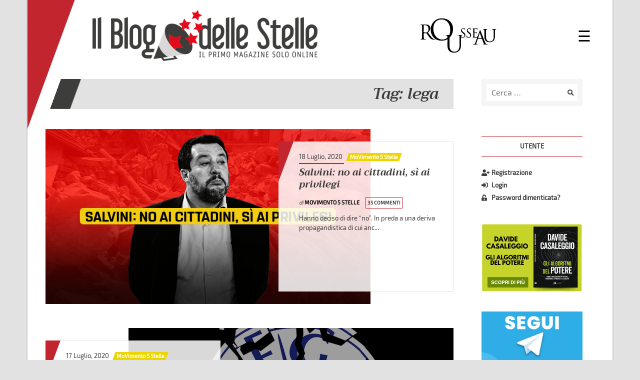

--- FILE ---
content_type: text/html; charset=UTF-8
request_url: https://www.ilblogdellestelle.it/tag/lega
body_size: 13827
content:
<!doctype html>
<html lang="it-IT">
<head>
	<meta charset="UTF-8">  
  <meta name='viewport' content='width=device-width, maximum-scale=1.0, minimum-scale=1.0, initial-scale=1.0' />
	<link rel="profile" href="http://gmpg.org/xfn/11">
  
  <title>lega - Il Blog delle Stelle</title>

<!-- Start PushCrew Asynchronous Code -->
<script type='text/javascript'>
(function(p,u,s,h) {
    p._pcq = p._pcq || [];
    p._pcq.push(['_currentTime', Date.now()]);
    s = u.createElement('script'); s.type = 'text/javascript'; s.async = true;
    s.src = 'https://cdn.pushcrew.com/js/431c3e4f4c1d18111185cd1d6a05345b.js';
    h = u.getElementsByTagName('script')[0]; h.parentNode.insertBefore(s, h);
})(window,document);
</script>
<!-- End PushCrew Asynchronous Code -->

<!-- This site is optimized with the Yoast SEO Premium plugin v13.4.1 - https://yoast.com/wordpress/plugins/seo/ -->
<meta name="robots" content="max-snippet:-1, max-image-preview:large, max-video-preview:-1"/>
<link rel="canonical" href="https://www.ilblogdellestelle.it/tag/lega" />
<link rel="next" href="https://www.ilblogdellestelle.it/tag/lega/page/2" />
<meta property="og:locale" content="it_IT" />
<meta property="og:type" content="object" />
<meta property="og:title" content="lega - Il Blog delle Stelle" />
<meta property="og:url" content="https://www.ilblogdellestelle.it/tag/lega" />
<meta property="og:site_name" content="Il Blog delle Stelle" />
<meta property="fb:app_id" content="917118448449936" />
<meta name="twitter:card" content="summary_large_image" />
<meta name="twitter:title" content="lega - Il Blog delle Stelle" />
<script type='application/ld+json' class='yoast-schema-graph yoast-schema-graph--main'>{"@context":"https://schema.org","@graph":[{"@type":"WebSite","@id":"https://www.ilblogdellestelle.it/#website","url":"https://www.ilblogdellestelle.it/","name":"Il Blog delle Stelle","inLanguage":"it-IT","description":"Scopri il potere della tecnologia per un futuro sostenibile","potentialAction":[{"@type":"SearchAction","target":"https://www.ilblogdellestelle.it/?s={search_term_string}","query-input":"required name=search_term_string"}]},{"@type":"CollectionPage","@id":"https://www.ilblogdellestelle.it/tag/lega#webpage","url":"https://www.ilblogdellestelle.it/tag/lega","name":"lega - Il Blog delle Stelle","isPartOf":{"@id":"https://www.ilblogdellestelle.it/#website"},"inLanguage":"it-IT","breadcrumb":{"@id":"https://www.ilblogdellestelle.it/tag/lega#breadcrumb"}},{"@type":"BreadcrumbList","@id":"https://www.ilblogdellestelle.it/tag/lega#breadcrumb","itemListElement":[{"@type":"ListItem","position":1,"item":{"@type":"WebPage","@id":"https://www.ilblogdellestelle.it/","url":"https://www.ilblogdellestelle.it/","name":"Home"}},{"@type":"ListItem","position":2,"item":{"@type":"WebPage","@id":"https://www.ilblogdellestelle.it/tag/lega","url":"https://www.ilblogdellestelle.it/tag/lega","name":"lega"}}]}]}</script>
<!-- / Yoast SEO Premium plugin. -->

<link rel='dns-prefetch' href='//s.w.org' />
<link rel="alternate" type="application/rss+xml" title="Il Blog delle Stelle &raquo; Feed" href="https://www.ilblogdellestelle.it/feed" />
<link rel="alternate" type="application/rss+xml" title="Il Blog delle Stelle &raquo; Feed dei commenti" href="https://www.ilblogdellestelle.it/comments/feed" />
<link rel="alternate" type="application/rss+xml" title="Il Blog delle Stelle &raquo; lega Feed del tag" href="https://www.ilblogdellestelle.it/tag/lega/feed" />
		<script type="text/javascript">
			window._wpemojiSettings = {"baseUrl":"https:\/\/s.w.org\/images\/core\/emoji\/12.0.0-1\/72x72\/","ext":".png","svgUrl":"https:\/\/s.w.org\/images\/core\/emoji\/12.0.0-1\/svg\/","svgExt":".svg","source":{"wpemoji":"https:\/\/www.ilblogdellestelle.it\/wp-includes\/js\/wp-emoji.js?ver=5.4.2","twemoji":"https:\/\/www.ilblogdellestelle.it\/wp-includes\/js\/twemoji.js?ver=5.4.2"}};
			/**
 * @output wp-includes/js/wp-emoji-loader.js
 */

( function( window, document, settings ) {
	var src, ready, ii, tests;

	// Create a canvas element for testing native browser support of emoji.
	var canvas = document.createElement( 'canvas' );
	var context = canvas.getContext && canvas.getContext( '2d' );

	/**
	 * Checks if two sets of Emoji characters render the same visually.
	 *
	 * @since 4.9.0
	 *
	 * @private
	 *
	 * @param {number[]} set1 Set of Emoji character codes.
	 * @param {number[]} set2 Set of Emoji character codes.
	 *
	 * @return {boolean} True if the two sets render the same.
	 */
	function emojiSetsRenderIdentically( set1, set2 ) {
		var stringFromCharCode = String.fromCharCode;

		// Cleanup from previous test.
		context.clearRect( 0, 0, canvas.width, canvas.height );
		context.fillText( stringFromCharCode.apply( this, set1 ), 0, 0 );
		var rendered1 = canvas.toDataURL();

		// Cleanup from previous test.
		context.clearRect( 0, 0, canvas.width, canvas.height );
		context.fillText( stringFromCharCode.apply( this, set2 ), 0, 0 );
		var rendered2 = canvas.toDataURL();

		return rendered1 === rendered2;
	}

	/**
	 * Detects if the browser supports rendering emoji or flag emoji.
	 *
	 * Flag emoji are a single glyph made of two characters, so some browsers
	 * (notably, Firefox OS X) don't support them.
	 *
	 * @since 4.2.0
	 *
	 * @private
	 *
	 * @param {string} type Whether to test for support of "flag" or "emoji".
	 *
	 * @return {boolean} True if the browser can render emoji, false if it cannot.
	 */
	function browserSupportsEmoji( type ) {
		var isIdentical;

		if ( ! context || ! context.fillText ) {
			return false;
		}

		/*
		 * Chrome on OS X added native emoji rendering in M41. Unfortunately,
		 * it doesn't work when the font is bolder than 500 weight. So, we
		 * check for bold rendering support to avoid invisible emoji in Chrome.
		 */
		context.textBaseline = 'top';
		context.font = '600 32px Arial';

		switch ( type ) {
			case 'flag':
				/*
				 * Test for Transgender flag compatibility. This flag is shortlisted for the Emoji 13 spec,
				 * but has landed in Twemoji early, so we can add support for it, too.
				 *
				 * To test for support, we try to render it, and compare the rendering to how it would look if
				 * the browser doesn't render it correctly (white flag emoji + transgender symbol).
				 */
				isIdentical = emojiSetsRenderIdentically(
					[ 0x1F3F3, 0xFE0F, 0x200D, 0x26A7, 0xFE0F ],
					[ 0x1F3F3, 0xFE0F, 0x200B, 0x26A7, 0xFE0F ]
				);

				if ( isIdentical ) {
					return false;
				}

				/*
				 * Test for UN flag compatibility. This is the least supported of the letter locale flags,
				 * so gives us an easy test for full support.
				 *
				 * To test for support, we try to render it, and compare the rendering to how it would look if
				 * the browser doesn't render it correctly ([U] + [N]).
				 */
				isIdentical = emojiSetsRenderIdentically(
					[ 0xD83C, 0xDDFA, 0xD83C, 0xDDF3 ],
					[ 0xD83C, 0xDDFA, 0x200B, 0xD83C, 0xDDF3 ]
				);

				if ( isIdentical ) {
					return false;
				}

				/*
				 * Test for English flag compatibility. England is a country in the United Kingdom, it
				 * does not have a two letter locale code but rather an five letter sub-division code.
				 *
				 * To test for support, we try to render it, and compare the rendering to how it would look if
				 * the browser doesn't render it correctly (black flag emoji + [G] + [B] + [E] + [N] + [G]).
				 */
				isIdentical = emojiSetsRenderIdentically(
					[ 0xD83C, 0xDFF4, 0xDB40, 0xDC67, 0xDB40, 0xDC62, 0xDB40, 0xDC65, 0xDB40, 0xDC6E, 0xDB40, 0xDC67, 0xDB40, 0xDC7F ],
					[ 0xD83C, 0xDFF4, 0x200B, 0xDB40, 0xDC67, 0x200B, 0xDB40, 0xDC62, 0x200B, 0xDB40, 0xDC65, 0x200B, 0xDB40, 0xDC6E, 0x200B, 0xDB40, 0xDC67, 0x200B, 0xDB40, 0xDC7F ]
				);

				return ! isIdentical;
			case 'emoji':
				/*
				 * Love is love.
				 *
				 * To test for Emoji 12 support, try to render a new emoji: men holding hands, with different skin
				 * tone modifiers.
				 *
				 * When updating this test for future Emoji releases, ensure that individual emoji that make up the
				 * sequence come from older emoji standards.
				 */
				isIdentical = emojiSetsRenderIdentically(
					[0xD83D, 0xDC68, 0xD83C, 0xDFFE, 0x200D, 0xD83E, 0xDD1D, 0x200D, 0xD83D, 0xDC68, 0xD83C, 0xDFFC],
					[0xD83D, 0xDC68, 0xD83C, 0xDFFE, 0x200B, 0xD83E, 0xDD1D, 0x200B, 0xD83D, 0xDC68, 0xD83C, 0xDFFC]
				);

				return ! isIdentical;
		}

		return false;
	}

	/**
	 * Adds a script to the head of the document.
	 *
	 * @ignore
	 *
	 * @since 4.2.0
	 *
	 * @param {Object} src The url where the script is located.
	 * @return {void}
	 */
	function addScript( src ) {
		var script = document.createElement( 'script' );

		script.src = src;
		script.defer = script.type = 'text/javascript';
		document.getElementsByTagName( 'head' )[0].appendChild( script );
	}

	tests = Array( 'flag', 'emoji' );

	settings.supports = {
		everything: true,
		everythingExceptFlag: true
	};

	/*
	 * Tests the browser support for flag emojis and other emojis, and adjusts the
	 * support settings accordingly.
	 */
	for( ii = 0; ii < tests.length; ii++ ) {
		settings.supports[ tests[ ii ] ] = browserSupportsEmoji( tests[ ii ] );

		settings.supports.everything = settings.supports.everything && settings.supports[ tests[ ii ] ];

		if ( 'flag' !== tests[ ii ] ) {
			settings.supports.everythingExceptFlag = settings.supports.everythingExceptFlag && settings.supports[ tests[ ii ] ];
		}
	}

	settings.supports.everythingExceptFlag = settings.supports.everythingExceptFlag && ! settings.supports.flag;

	// Sets DOMReady to false and assigns a ready function to settings.
	settings.DOMReady = false;
	settings.readyCallback = function() {
		settings.DOMReady = true;
	};

	// When the browser can not render everything we need to load a polyfill.
	if ( ! settings.supports.everything ) {
		ready = function() {
			settings.readyCallback();
		};

		/*
		 * Cross-browser version of adding a dom ready event.
		 */
		if ( document.addEventListener ) {
			document.addEventListener( 'DOMContentLoaded', ready, false );
			window.addEventListener( 'load', ready, false );
		} else {
			window.attachEvent( 'onload', ready );
			document.attachEvent( 'onreadystatechange', function() {
				if ( 'complete' === document.readyState ) {
					settings.readyCallback();
				}
			} );
		}

		src = settings.source || {};

		if ( src.concatemoji ) {
			addScript( src.concatemoji );
		} else if ( src.wpemoji && src.twemoji ) {
			addScript( src.twemoji );
			addScript( src.wpemoji );
		}
	}

} )( window, document, window._wpemojiSettings );
		</script>
		<style type="text/css">
img.wp-smiley,
img.emoji {
	display: inline !important;
	border: none !important;
	box-shadow: none !important;
	height: 1em !important;
	width: 1em !important;
	margin: 0 .07em !important;
	vertical-align: -0.1em !important;
	background: none !important;
	padding: 0 !important;
}
</style>
	<link rel='stylesheet' id='wp-block-library-css'  href='https://www.ilblogdellestelle.it/wp-includes/css/dist/block-library/style.css?ver=5.4.2' type='text/css' media='all' />
<link rel='stylesheet' id='gdpr-css'  href='https://www.ilblogdellestelle.it/wp-content/plugins/gdpr/dist/css/public.css?ver=2.1.2' type='text/css' media='all' />
<link rel='stylesheet' id='bd5s-style-bootstrap-grid-css'  href='https://www.ilblogdellestelle.it/wp-content/themes/bd5s/assets/css/lib/bootstrap-grid.min.css?ver=5.4.2' type='text/css' media='all' />
<link rel='stylesheet' id='bd5s-style-bootstrap-reboot-css'  href='https://www.ilblogdellestelle.it/wp-content/themes/bd5s/assets/css/lib/bootstrap-reboot.min.css?ver=5.4.2' type='text/css' media='all' />
<link rel='stylesheet' id='bd5s-style-fontawesome-css'  href='https://www.ilblogdellestelle.it/wp-content/themes/bd5s/assets/font/fontawesome/web-fonts-with-css/css/fontawesome-all.min.css?ver=5.4.2' type='text/css' media='all' />
<link rel='stylesheet' id='bd5s-style-css'  href='https://www.ilblogdellestelle.it/wp-content/themes/bd5s/style.css?ver=5.4.2' type='text/css' media='all' />
<link rel='stylesheet' id='bd5s-style-responsive-css'  href='https://www.ilblogdellestelle.it/wp-content/themes/bd5s/assets/css/responsive.css?ver=5.4.2' type='text/css' media='all' />
<script type='text/javascript' src='https://www.ilblogdellestelle.it/wp-includes/js/jquery/jquery.js?ver=1.12.4-wp'></script>
<script type='text/javascript'>
/* <![CDATA[ */
var GDPR = {"ajaxurl":"https:\/\/www.ilblogdellestelle.it\/wp-admin\/admin-ajax.php","logouturl":"","i18n":{"aborting":"Annullamento in corso","logging_out":"You are being logged out.","continue":"Continua","cancel":"Annulla","ok":"OK","close_account":"Close your account?","close_account_warning":"Your account will be closed and all data will be permanently deleted and cannot be recovered. Are you sure?","are_you_sure":"Are you sure?","policy_disagree":"By disagreeing you will no longer have access to our site and will be logged out."},"is_user_logged_in":"","refresh":"1"};
/* ]]> */
</script>
<script type='text/javascript' src='https://www.ilblogdellestelle.it/wp-content/plugins/gdpr/dist/js/public.js?ver=2.1.2'></script>
<link rel='https://api.w.org/' href='https://www.ilblogdellestelle.it/wp-json/' />
<link rel="EditURI" type="application/rsd+xml" title="RSD" href="https://www.ilblogdellestelle.it/xmlrpc.php?rsd" />
<link rel="wlwmanifest" type="application/wlwmanifest+xml" href="https://www.ilblogdellestelle.it/wp-includes/wlwmanifest.xml" /> 
<meta name="generator" content="WordPress 5.4.2" />
<link rel="icon" href="https://s3-eu-west-1.amazonaws.com/ilblogdellestelle-production/wp-content/uploads/2021/04/11131018/cropped-blog_delle_stelle_logo_red_icon-11-32x32.png" sizes="32x32" />
<link rel="icon" href="https://s3-eu-west-1.amazonaws.com/ilblogdellestelle-production/wp-content/uploads/2021/04/11131018/cropped-blog_delle_stelle_logo_red_icon-11-192x192.png" sizes="192x192" />
<link rel="apple-touch-icon" href="https://s3-eu-west-1.amazonaws.com/ilblogdellestelle-production/wp-content/uploads/2021/04/11131018/cropped-blog_delle_stelle_logo_red_icon-11-180x180.png" />
<meta name="msapplication-TileImage" content="https://s3-eu-west-1.amazonaws.com/ilblogdellestelle-production/wp-content/uploads/2021/04/11131018/cropped-blog_delle_stelle_logo_red_icon-11-270x270.png" />

  <!-- Google Ads -->
  <script async src="https://pagead2.googlesyndication.com/pagead/js/adsbygoogle.js?client=ca-pub-3438170472170287"
     crossorigin="anonymous"></script>

</head>

<body class="archive tag tag-lega tag-989 wp-custom-logo hfeed">

<!-- Global site tag (gtag.js) - Google Analytics -->
<script async src="https://www.googletagmanager.com/gtag/js?id=UA-125133296-1"></script>
<script>
  window.dataLayer = window.dataLayer || [];
  function gtag(){dataLayer.push(arguments);}
  gtag('js', new Date());

  gtag('config', 'UA-125133296-1');
</script>

<script>
  // Facebook Javascript SDK
  window.fbAsyncInit = function() {
    FB.init({
      appId      : '917118448449936',
      xfbml      : true,
      version    : 'v3.0'
    });
    FB.AppEvents.logPageView();
  };

  (function(d, s, id){
     var js, fjs = d.getElementsByTagName(s)[0];
     if (d.getElementById(id)) {return;}
     js = d.createElement(s); js.id = id;
     js.src = "https://connect.facebook.net/en_US/sdk.js";
     fjs.parentNode.insertBefore(js, fjs);
   }(document, 'script', 'facebook-jssdk'));
</script>

<div id="page" class="site">
	<a class="skip-link screen-reader-text" href="#content">Salta al contenuto</a>
  <a class="scrollup" href="#"><i class="fa fa-arrow-up fa-3x"></i></a>

	<header id="masthead" class="site-header">    
    <div id="site-header-top" class="site-header-top">
      <div class="row">
        
        <div class="col-10 col-sm-7 col-md-8">
          <div class="site-branding">
            <a href="https://www.ilblogdellestelle.it/" class="custom-logo-link" rel="home"><img width="1168" height="266" src="https://s3-eu-west-1.amazonaws.com/ilblogdellestelle-production/wp-content/uploads/2021/04/29152109/blog_delle_stelle_logo_red.png" class="custom-logo" alt="Il Blog delle Stelle" srcset="https://s3-eu-west-1.amazonaws.com/ilblogdellestelle-production/wp-content/uploads/2021/04/29152109/blog_delle_stelle_logo_red.png 1168w, https://s3-eu-west-1.amazonaws.com/ilblogdellestelle-production/wp-content/uploads/2021/04/29152109/blog_delle_stelle_logo_red-300x68.png 300w, https://s3-eu-west-1.amazonaws.com/ilblogdellestelle-production/wp-content/uploads/2021/04/29152109/blog_delle_stelle_logo_red-1024x233.png 1024w, https://s3-eu-west-1.amazonaws.com/ilblogdellestelle-production/wp-content/uploads/2021/04/29152109/blog_delle_stelle_logo_red-768x175.png 768w, https://s3-eu-west-1.amazonaws.com/ilblogdellestelle-production/wp-content/uploads/2021/04/29152109/blog_delle_stelle_logo_red-852x194.png 852w" sizes="(max-width: 1168px) 100vw, 1168px" /></a>          </div><!-- .site-branding -->
        </div>

        <div class="d-none d-sm-block col-sm-4 col-md-3 mr-md-2 align-self-center">
          <div class="logo-rousseau row justify-start">
              <img src="https://www.ilblogdellestelle.it/wp-content/themes/bd5s/assets/img/logo-rousseau-black.png" alt="logo Rousseau" title="Accedi a Rousseau"/>
          </div>
        </div>

        <div class="col-2 col-sm-1 col-md-1 align-self-center">
            <nav class="main-navigation">            
                            <div id="primary-menu" class="sidenav">
                <div class="btn-close-wrapper">
                  <a href="javascript:void(0)" class="closebtn" onclick="closeNav()">&times;</a>
                </div>
                
<aside id="secondary-mob" class="widget-area">
	<section id="bd5s_nusermenu_widget-3" class="widget_bd5s_nusermenu_widget">
		<div class="menu-utente-container">
			<ul class="menu menu-utente" style="display:none;">
				<li id="menu-item-reg" class="hide-logged-in menu-item menu-item-type-post_type menu-item-object-page menu-item-reg">
					<a href="https://www.ilblogdellestelle.it/user-register"><i class="fas fa-user-plus"></i>Registrazione</a>
				</li>
				<li id="menu-item-login" class="hide-logged-in menu-item menu-item-type-post_type menu-item-object-page menu-item-login">
					<a href="https://www.ilblogdellestelle.it/user-login"><i class="fas fa-sign-in-alt"></i>Login</a>
				</li>
				<li id="menu-item-logout" class="hide-logged-out menu-item menu-item-type-post_type menu-item-object-page menu-item-logout">
					<a href="https://www.ilblogdellestelle.it/user-login"><i class="fas fa-sign-out-alt"></i>Logout</a>
				</li>
				<li id="menu-item-profile" class="hide-logged-out menu-item menu-item-type-post_type menu-item-object-page menu-item-profile">
					<a href="https://www.ilblogdellestelle.it/user-profile"><i class="fas fa-user"></i>Il tuo profilo</a>
				</li>
				<li id="menu-item-lostpwd" class="hide-logged-in menu-item menu-item-type-post_type menu-item-object-page menu-item-lostpwd">
					<a href="https://www.ilblogdellestelle.it/user-lostpwd"><i class="fas fa-unlock-alt"></i>Password dimenticata?</a>
				</li>
			</ul>
		</div>
		</section><section id="search-3" class="widget_search">
	<form role="search" method="get" id="search-form" class="search-form" action="https://www.ilblogdellestelle.it/" >
		<div class="search-form-wrapper">
			<label class="screen-reader-text" for="s">Ricerca per:</label>
			<div class="row no-gutters">
				<div class="col-9 col-sm-10">
					<input type="search" class="search-field" placeholder="Cerca …" value="" name="s" id="s" />
				</div>
				<div class="col-3 col-sm-2 search-button align-self-center">
					<button type="submit" id="search-submit" class="search-submit">
						<i class="fa fa-search"></i>
					</button>
				</div>			
			</div>
		</div>
    </form></section></aside><!-- #secondary -->
                <ul id="main-menu" class="menu"><li id="menu-item-158" class="menu-item menu-item-type-custom menu-item-object-custom menu-item-home menu-item-158"><a href="https://www.ilblogdellestelle.it/">Home</a></li>
<li id="menu-item-56426" class="menu-item menu-item-type-post_type menu-item-object-page menu-item-56426"><a href="https://www.ilblogdellestelle.it/la-mission">La mission</a></li>
<li id="menu-item-29" class="menu-item menu-item-type-custom menu-item-object-custom menu-item-has-children menu-item-29"><a href="#">Categorie</a>
<ul class="sub-menu">
	<li id="menu-item-76735" class="menu-item menu-item-type-taxonomy menu-item-object-category menu-item-76735"><a href="https://www.ilblogdellestelle.it/categoria/agricoltura">Agricoltura e Pesca</a></li>
	<li id="menu-item-54254" class="menu-item menu-item-type-taxonomy menu-item-object-category menu-item-54254"><a href="https://www.ilblogdellestelle.it/categoria/ambiente">Ambiente ed Energia</a></li>
	<li id="menu-item-31818" class="menu-item menu-item-type-taxonomy menu-item-object-category menu-item-31818"><a href="https://www.ilblogdellestelle.it/categoria/cittadinanza-digitale">Cittadinanza Digitale</a></li>
	<li id="menu-item-76731" class="menu-item menu-item-type-taxonomy menu-item-object-category menu-item-76731"><a href="https://www.ilblogdellestelle.it/categoria/combattiamoilcoronavirus">Combattiamo il Coronavirus</a></li>
	<li id="menu-item-31780" class="menu-item menu-item-type-taxonomy menu-item-object-category menu-item-31780"><a href="https://www.ilblogdellestelle.it/categoria/dal-mondo">Dal mondo</a></li>
	<li id="menu-item-31781" class="menu-item menu-item-type-taxonomy menu-item-object-category menu-item-31781"><a href="https://www.ilblogdellestelle.it/categoria/dalla-rete">Dalla rete</a></li>
	<li id="menu-item-31782" class="menu-item menu-item-type-taxonomy menu-item-object-category menu-item-31782"><a href="https://www.ilblogdellestelle.it/categoria/democrazia-diretta">Democrazia diretta e digitale</a></li>
	<li id="menu-item-76733" class="menu-item menu-item-type-taxonomy menu-item-object-category menu-item-76733"><a href="https://www.ilblogdellestelle.it/categoria/economia">Economia</a></li>
	<li id="menu-item-76736" class="menu-item menu-item-type-taxonomy menu-item-object-category menu-item-76736"><a href="https://www.ilblogdellestelle.it/categoria/esteri-ue">Esteri ed Unione Europea</a></li>
	<li id="menu-item-76737" class="menu-item menu-item-type-taxonomy menu-item-object-category menu-item-76737"><a href="https://www.ilblogdellestelle.it/categoria/giustizia-affari-istituzionali">Giustizia ed Affari istituzionali</a></li>
	<li id="menu-item-76738" class="menu-item menu-item-type-taxonomy menu-item-object-category menu-item-76738"><a href="https://www.ilblogdellestelle.it/categoria/imprese">Imprese</a></li>
	<li id="menu-item-56357" class="menu-item menu-item-type-taxonomy menu-item-object-category menu-item-56357"><a href="https://www.ilblogdellestelle.it/categoria/informazione">Informazione</a></li>
	<li id="menu-item-54301" class="menu-item menu-item-type-taxonomy menu-item-object-category menu-item-54301"><a href="https://www.ilblogdellestelle.it/categoria/innovazione">Innovazione</a></li>
	<li id="menu-item-59473" class="menu-item menu-item-type-taxonomy menu-item-object-category menu-item-59473"><a href="https://www.ilblogdellestelle.it/categoria/istruzione">Istruzione, ricerca e cultura</a></li>
	<li id="menu-item-76739" class="menu-item menu-item-type-taxonomy menu-item-object-category menu-item-76739"><a href="https://www.ilblogdellestelle.it/categoria/esperto-risponde">L&#8217;esperto risponde</a></li>
	<li id="menu-item-54218" class="menu-item menu-item-type-taxonomy menu-item-object-category menu-item-54218"><a href="https://www.ilblogdellestelle.it/categoria/lavoro-famiglia">Lavoro e famiglia</a></li>
	<li id="menu-item-31819" class="menu-item menu-item-type-taxonomy menu-item-object-category menu-item-31819"><a href="https://www.ilblogdellestelle.it/categoria/rousseau">Rousseau</a></li>
	<li id="menu-item-76734" class="menu-item menu-item-type-taxonomy menu-item-object-category menu-item-76734"><a href="https://www.ilblogdellestelle.it/categoria/sanita">Sanità</a></li>
	<li id="menu-item-76740" class="menu-item menu-item-type-taxonomy menu-item-object-category menu-item-76740"><a href="https://www.ilblogdellestelle.it/categoria/sicurezza">Sicurezza</a></li>
	<li id="menu-item-59476" class="menu-item menu-item-type-taxonomy menu-item-object-category menu-item-59476"><a href="https://www.ilblogdellestelle.it/categoria/smascheriamo-le-fake-news">Smascheriamo le fake news</a></li>
	<li id="menu-item-59478" class="menu-item menu-item-type-taxonomy menu-item-object-category menu-item-59478"><a href="https://www.ilblogdellestelle.it/categoria/storie-dai-territori">Storie dai territori</a></li>
	<li id="menu-item-76741" class="menu-item menu-item-type-taxonomy menu-item-object-category menu-item-76741"><a href="https://www.ilblogdellestelle.it/categoria/trasporti-infrastrutture">Trasporti e Infrastrutture</a></li>
	<li id="menu-item-69488" class="menu-item menu-item-type-taxonomy menu-item-object-category menu-item-69488"><a href="https://www.ilblogdellestelle.it/categoria/villaggio-rousseau">Villaggio Rousseau</a></li>
</ul>
</li>
<li id="menu-item-65378" class="menu-item menu-item-type-post_type menu-item-object-page menu-item-65378"><a href="https://www.ilblogdellestelle.it/contattaci">Contattaci</a></li>
<li id="menu-item-77381" class="menu-item menu-item-type-post_type menu-item-object-page menu-item-77381"><a href="https://www.ilblogdellestelle.it/trasparenza-rousseau">Trasparenza Rousseau</a></li>
</ul>              </div>      
            </nav><!-- .main-navigation -->
          <span style="font-size:30px;cursor:pointer;color:#000000;" onclick="openNav()">&#9776;</span>
        </div>
      </div><!-- .row -->
      <div id="overlay" class="overlay-disabled" onclick="closeNav()"></div>
    </div><!-- .site-header-top -->   
    
    <div class="sticky-padding-helper"></div>
    <div class="site-header-flag"></div>


        
	</header><!-- #masthead -->

	<div id="content" class="site-content">
      
	<div id="primary" class="content-area">
		<main id="main" class="site-main">
			<div class="content-list">

		
			
			<div class="archive-header-container bg-header-container">
				<header class="page-header archive-header bg-header" style="border-color:">
					<h1 class="page-title">
						Tag: lega					</h1>
									</header><!-- .page-header -->
			</div><!-- .archive-header-container -->

			

<article id="post-69406" class="hentry-home post-69406 post type-post status-publish format-standard has-post-thumbnail hentry category-movimento-5-stelle tag-benetton tag-decreto-rilancio tag-lega tag-salvini">
	<div class="entry-image-home right">
					<a href="https://www.ilblogdellestelle.it/2020/07/salvini-no-ai-cittadini-si-ai-privilegi.html"><img width="650" height="350" src="https://s3-eu-west-1.amazonaws.com/ilblogdellestelle-production/wp-content/uploads/2020/07/18131120/salvini-no-cittadini-si-privilegi-650x350.png" class="attachment-bd5s-post-thumb size-bd5s-post-thumb wp-post-image" alt="" /></a>
			</div>
	
	<div class="entry-content-home right">
		<div class="triangle"></div>
		<header class="entry-header-home">
			
			<div class="entry-top-meta-home">
												<span class="entry-post-date-home" >
					18 Luglio, 2020				</span>
				<span class="category-label" style="background-color:#edd500"><a href="https://www.ilblogdellestelle.it/categoria/movimento-5-stelle">MoVimento 5 Stelle</a></span>			</div><!-- .entry-top-meta-home -->
			
			<h2 class="entry-title-home"><a href="https://www.ilblogdellestelle.it/2020/07/salvini-no-ai-cittadini-si-ai-privilegi.html" rel="bookmark">Salvini: no ai cittadini, sì ai privilegi</a></h2>				<div class="entry-bottom-meta-home">
					<span class="entry-post-author-home">								
						<span>di</span>
						<a href="https://www.ilblogdellestelle.it/author/movimento5stelle-3" rel="author">
							MoVimento 5 Stelle						</a>
						<span class="sticky-post-author-role">
													</span>
					</span>

					<span class="entry-post-comments-home">
					<a href="https://www.ilblogdellestelle.it/2020/07/salvini-no-ai-cittadini-si-ai-privilegi.html/#comment-section">35 Commenti</a>
					</span>	
				</div><!-- .entry-bottom-meta-home -->
					</header><!-- .entry-header-home -->

		<div class="entry-post-excerpt-home">
			<a href="https://www.ilblogdellestelle.it/2020/07/salvini-no-ai-cittadini-si-ai-privilegi.html">
				Hanno deciso di dire &#8220;no&#8221;. In preda a una deriva propagandistica di cui anc...  
			</a>
		</div><!-- .entry-post-excerpt -->

		<footer class="entry-footer-home">
					</footer><!-- .entry-footer-home -->
	
	</div><!-- .entry-content-home -->
</article><!-- #post-69406 -->


<article id="post-69276" class="hentry-home post-69276 post type-post status-publish format-standard has-post-thumbnail hentry category-movimento-5-stelle tag-alberto-di-rubba tag-andrea-manzoni tag-fondi tag-lega tag-matteo-salvini">
	<div class="entry-image-home left">
					<a href="https://www.ilblogdellestelle.it/2020/07/i-fondi-della-lega-i-silenzi-e-le-minacce.html"><img width="650" height="350" src="https://s3-eu-west-1.amazonaws.com/ilblogdellestelle-production/wp-content/uploads/2020/07/17110212/I-fondi-della-Lega-i-silenzi-e-le-minacce-650x350.png" class="attachment-bd5s-post-thumb size-bd5s-post-thumb wp-post-image" alt="" /></a>
			</div>
	
	<div class="entry-content-home left">
		<div class="triangle"></div>
		<header class="entry-header-home">
			
			<div class="entry-top-meta-home">
												<span class="entry-post-date-home" >
					17 Luglio, 2020				</span>
				<span class="category-label" style="background-color:#edd500"><a href="https://www.ilblogdellestelle.it/categoria/movimento-5-stelle">MoVimento 5 Stelle</a></span>			</div><!-- .entry-top-meta-home -->
			
			<h2 class="entry-title-home"><a href="https://www.ilblogdellestelle.it/2020/07/i-fondi-della-lega-i-silenzi-e-le-minacce.html" rel="bookmark">I fondi della Lega, i silenzi e le minacce</a></h2>				<div class="entry-bottom-meta-home">
					<span class="entry-post-author-home">								
						<span>di</span>
						<a href="https://www.ilblogdellestelle.it/author/movimento5stelle-3" rel="author">
							MoVimento 5 Stelle						</a>
						<span class="sticky-post-author-role">
													</span>
					</span>

					<span class="entry-post-comments-home">
					<a href="https://www.ilblogdellestelle.it/2020/07/i-fondi-della-lega-i-silenzi-e-le-minacce.html/#comment-section">12 Commenti</a>
					</span>	
				</div><!-- .entry-bottom-meta-home -->
					</header><!-- .entry-header-home -->

		<div class="entry-post-excerpt-home">
			<a href="https://www.ilblogdellestelle.it/2020/07/i-fondi-della-lega-i-silenzi-e-le-minacce.html">
				Sul caso fondi della Lega su cui sta indagando la magistratura e sui &#8220;custodi&#82...  
			</a>
		</div><!-- .entry-post-excerpt -->

		<footer class="entry-footer-home">
					</footer><!-- .entry-footer-home -->
	
	</div><!-- .entry-content-home -->
</article><!-- #post-69276 -->


<article id="post-69066" class="hentry-home post-69066 post type-post status-publish format-standard has-post-thumbnail hentry category-movimento-5-stelle tag-autostrade tag-benetton tag-lega tag-luigi-di-maio tag-matteo-salvini">
	<div class="entry-image-home right">
					<a href="https://www.ilblogdellestelle.it/2020/07/su-autostrade-il-movimento-5-stelle-solo-contro-tutti-salvini-deve-tacere.html"><img width="650" height="350" src="https://s3-eu-west-1.amazonaws.com/ilblogdellestelle-production/wp-content/uploads/2020/07/14102140/Su_Autostrade_il_MoVimento_5_Stelle_solo_contro_tutti_Salvini_deve-650x350.png" class="attachment-bd5s-post-thumb size-bd5s-post-thumb wp-post-image" alt="" /></a>
			</div>
	
	<div class="entry-content-home right">
		<div class="triangle"></div>
		<header class="entry-header-home">
			
			<div class="entry-top-meta-home">
												<span class="entry-post-date-home" >
					14 Luglio, 2020				</span>
				<span class="category-label" style="background-color:#edd500"><a href="https://www.ilblogdellestelle.it/categoria/movimento-5-stelle">MoVimento 5 Stelle</a></span>			</div><!-- .entry-top-meta-home -->
			
			<h2 class="entry-title-home"><a href="https://www.ilblogdellestelle.it/2020/07/su-autostrade-il-movimento-5-stelle-solo-contro-tutti-salvini-deve-tacere.html" rel="bookmark">Su Autostrade il MoVimento 5 Stelle solo contro tutti, Salvini deve tacere</a></h2>				<div class="entry-bottom-meta-home">
					<span class="entry-post-author-home">								
						<span>di</span>
						<a href="https://www.ilblogdellestelle.it/author/luigidimaio" rel="author">
							Luigi Di Maio						</a>
						<span class="sticky-post-author-role">
							Ministro degli Affari Esteri e della Cooperazione Internazionale						</span>
					</span>

					<span class="entry-post-comments-home">
					<a href="https://www.ilblogdellestelle.it/2020/07/su-autostrade-il-movimento-5-stelle-solo-contro-tutti-salvini-deve-tacere.html/#comment-section">218 Commenti</a>
					</span>	
				</div><!-- .entry-bottom-meta-home -->
					</header><!-- .entry-header-home -->

		<div class="entry-post-excerpt-home">
			<a href="https://www.ilblogdellestelle.it/2020/07/su-autostrade-il-movimento-5-stelle-solo-contro-tutti-salvini-deve-tacere.html">
				Oggi tutti dicono di essere favorevoli a togliere il controllo di Autostrade ai Benetto...  
			</a>
		</div><!-- .entry-post-excerpt -->

		<footer class="entry-footer-home">
					</footer><!-- .entry-footer-home -->
	
	</div><!-- .entry-content-home -->
</article><!-- #post-69066 -->


<article id="post-67507" class="hentry-home post-67507 post type-post status-publish format-standard has-post-thumbnail hentry category-movimento-5-stelle tag-coronavirus tag-lega tag-lombardia tag-riccardo-ricciardi tag-sanita">
	<div class="entry-image-home left">
					<a href="https://www.ilblogdellestelle.it/2020/05/sanita-i-cittadini-lombardi-hanno-diritto-a-verita-e-giustizia.html"><img width="650" height="334" src="https://s3-eu-west-1.amazonaws.com/ilblogdellestelle-production/wp-content/uploads/2020/05/22143812/blog_sanita%CC%80.jpg" class="attachment-bd5s-post-thumb size-bd5s-post-thumb wp-post-image" alt="" /></a>
			</div>
	
	<div class="entry-content-home left">
		<div class="triangle"></div>
		<header class="entry-header-home">
			
			<div class="entry-top-meta-home">
												<span class="entry-post-date-home" >
					22 Maggio, 2020				</span>
				<span class="category-label" style="background-color:#edd500"><a href="https://www.ilblogdellestelle.it/categoria/movimento-5-stelle">MoVimento 5 Stelle</a></span>			</div><!-- .entry-top-meta-home -->
			
			<h2 class="entry-title-home"><a href="https://www.ilblogdellestelle.it/2020/05/sanita-i-cittadini-lombardi-hanno-diritto-a-verita-e-giustizia.html" rel="bookmark">Sanità: i cittadini lombardi hanno diritto a verità e giustizia</a></h2>				<div class="entry-bottom-meta-home">
					<span class="entry-post-author-home">								
						<span>di</span>
						<a href="https://www.ilblogdellestelle.it/author/movimento5stelle-3" rel="author">
							MoVimento 5 Stelle						</a>
						<span class="sticky-post-author-role">
													</span>
					</span>

					<span class="entry-post-comments-home">
					<a href="https://www.ilblogdellestelle.it/2020/05/sanita-i-cittadini-lombardi-hanno-diritto-a-verita-e-giustizia.html/#comment-section">100 Commenti</a>
					</span>	
				</div><!-- .entry-bottom-meta-home -->
					</header><!-- .entry-header-home -->

		<div class="entry-post-excerpt-home">
			<a href="https://www.ilblogdellestelle.it/2020/05/sanita-i-cittadini-lombardi-hanno-diritto-a-verita-e-giustizia.html">
				La verità non piace e fa male. Questo è comprensibile. Ma, incomprensibili, sono gli at...  
			</a>
		</div><!-- .entry-post-excerpt -->

		<footer class="entry-footer-home">
					</footer><!-- .entry-footer-home -->
	
	</div><!-- .entry-content-home -->
</article><!-- #post-67507 -->


<article id="post-66843" class="hentry-home post-66843 post type-post status-publish format-standard has-post-thumbnail hentry category-movimento-5-stelle tag-coronavirus tag-de-rosa tag-lega tag-lombardia">
	<div class="entry-image-home right">
					<a href="https://www.ilblogdellestelle.it/2020/05/i-ritardi-dei-test-in-lombardia.html"><img width="650" height="350" src="https://s3-eu-west-1.amazonaws.com/ilblogdellestelle/wp-content/uploads/2020/05/04103748/ritardi-650x350.png" class="attachment-bd5s-post-thumb size-bd5s-post-thumb wp-post-image" alt="" /></a>
			</div>
	
	<div class="entry-content-home right">
		<div class="triangle"></div>
		<header class="entry-header-home">
			
			<div class="entry-top-meta-home">
												<span class="entry-post-date-home" >
					04 Maggio, 2020				</span>
				<span class="category-label" style="background-color:#edd500"><a href="https://www.ilblogdellestelle.it/categoria/movimento-5-stelle">MoVimento 5 Stelle</a></span>			</div><!-- .entry-top-meta-home -->
			
			<h2 class="entry-title-home"><a href="https://www.ilblogdellestelle.it/2020/05/i-ritardi-dei-test-in-lombardia.html" rel="bookmark">I ritardi dei test in Lombardia</a></h2>				<div class="entry-bottom-meta-home">
					<span class="entry-post-author-home">								
						<span>di</span>
						<a href="https://www.ilblogdellestelle.it/author/massimo-de-rosa" rel="author">
							Massimo De Rosa						</a>
						<span class="sticky-post-author-role">
							MoVimento 5 Stelle Lombardia						</span>
					</span>

					<span class="entry-post-comments-home">
					<a href="https://www.ilblogdellestelle.it/2020/05/i-ritardi-dei-test-in-lombardia.html/#comment-section">43 Commenti</a>
					</span>	
				</div><!-- .entry-bottom-meta-home -->
					</header><!-- .entry-header-home -->

		<div class="entry-post-excerpt-home">
			<a href="https://www.ilblogdellestelle.it/2020/05/i-ritardi-dei-test-in-lombardia.html">
				La Lombardia è la regione più colpita dalla pandemia causata dal virus Covid-19. In Ita...  
			</a>
		</div><!-- .entry-post-excerpt -->

		<footer class="entry-footer-home">
					</footer><!-- .entry-footer-home -->
	
	</div><!-- .entry-content-home -->
</article><!-- #post-66843 -->


<article id="post-66339" class="hentry-home post-66339 post type-post status-publish format-standard has-post-thumbnail hentry category-movimento-5-stelle tag-fratelli-ditalia tag-lega tag-matteo-salvini tag-silvio-berlusconi tag-traditori-patria">
	<div class="entry-image-home left">
					<a href="https://www.ilblogdellestelle.it/2020/04/traditori-della-patria.html"><img width="650" height="350" src="https://s3-eu-west-1.amazonaws.com/ilblogdellestelle/wp-content/uploads/2020/04/17152430/emendamento-650x350.png" class="attachment-bd5s-post-thumb size-bd5s-post-thumb wp-post-image" alt="" /></a>
			</div>
	
	<div class="entry-content-home left">
		<div class="triangle"></div>
		<header class="entry-header-home">
			
			<div class="entry-top-meta-home">
												<span class="entry-post-date-home" >
					17 Aprile, 2020				</span>
				<span class="category-label" style="background-color:#edd500"><a href="https://www.ilblogdellestelle.it/categoria/movimento-5-stelle">MoVimento 5 Stelle</a></span>			</div><!-- .entry-top-meta-home -->
			
			<h2 class="entry-title-home"><a href="https://www.ilblogdellestelle.it/2020/04/traditori-della-patria.html" rel="bookmark">Traditori della patria</a></h2>				<div class="entry-bottom-meta-home">
					<span class="entry-post-author-home">								
						<span>di</span>
						<a href="https://www.ilblogdellestelle.it/author/movimento5stelleeuropa" rel="author">
							MoVimento 5 Stelle Europa						</a>
						<span class="sticky-post-author-role">
													</span>
					</span>

					<span class="entry-post-comments-home">
					<a href="https://www.ilblogdellestelle.it/2020/04/traditori-della-patria.html/#comment-section">483 Commenti</a>
					</span>	
				</div><!-- .entry-bottom-meta-home -->
					</header><!-- .entry-header-home -->

		<div class="entry-post-excerpt-home">
			<a href="https://www.ilblogdellestelle.it/2020/04/traditori-della-patria.html">
				Siamo all’ultimo giro di giostra. L’Italia è davanti alla sfida più difficile: convince...  
			</a>
		</div><!-- .entry-post-excerpt -->

		<footer class="entry-footer-home">
					</footer><!-- .entry-footer-home -->
	
	</div><!-- .entry-content-home -->
</article><!-- #post-66339 -->


<article id="post-66292" class="hentry-home post-66292 post type-post status-publish format-standard has-post-thumbnail hentry category-informazione tag-coronavirus tag-fontana tag-lega tag-lombardia tag-propaganda tag-salvini">
	<div class="entry-image-home right">
					<a href="https://www.ilblogdellestelle.it/2020/04/coronavirus-migliaia-di-vittime-in-lombardia-e-loro-fanno-propaganda.html"><img width="650" height="350" src="https://s3-eu-west-1.amazonaws.com/ilblogdellestelle/wp-content/uploads/2020/04/16160607/lombardia-650x350.png" class="attachment-bd5s-post-thumb size-bd5s-post-thumb wp-post-image" alt="" /></a>
			</div>
	
	<div class="entry-content-home right">
		<div class="triangle"></div>
		<header class="entry-header-home">
			
			<div class="entry-top-meta-home">
												<span class="entry-post-date-home" >
					16 Aprile, 2020				</span>
				<span class="category-label" style="background-color:#7b1fa2"><a href="https://www.ilblogdellestelle.it/categoria/informazione">Informazione</a></span>			</div><!-- .entry-top-meta-home -->
			
			<h2 class="entry-title-home"><a href="https://www.ilblogdellestelle.it/2020/04/coronavirus-migliaia-di-vittime-in-lombardia-e-loro-fanno-propaganda.html" rel="bookmark">Coronavirus, migliaia di vittime in Lombardia e loro fanno propaganda</a></h2>				<div class="entry-bottom-meta-home">
					<span class="entry-post-author-home">								
						<span>di</span>
						<a href="https://www.ilblogdellestelle.it/author/movimento5stelle-3" rel="author">
							MoVimento 5 Stelle						</a>
						<span class="sticky-post-author-role">
													</span>
					</span>

					<span class="entry-post-comments-home">
					<a href="https://www.ilblogdellestelle.it/2020/04/coronavirus-migliaia-di-vittime-in-lombardia-e-loro-fanno-propaganda.html/#comment-section">89 Commenti</a>
					</span>	
				</div><!-- .entry-bottom-meta-home -->
					</header><!-- .entry-header-home -->

		<div class="entry-post-excerpt-home">
			<a href="https://www.ilblogdellestelle.it/2020/04/coronavirus-migliaia-di-vittime-in-lombardia-e-loro-fanno-propaganda.html">
				di MoVimento 5 Stelle Lombardia 11 APRILE siamo ancora in pieno Coronavirus, sono in co...  
			</a>
		</div><!-- .entry-post-excerpt -->

		<footer class="entry-footer-home">
					</footer><!-- .entry-footer-home -->
	
	</div><!-- .entry-content-home -->
</article><!-- #post-66292 -->


<article id="post-66197" class="hentry-home post-66197 post type-post status-publish format-standard has-post-thumbnail hentry category-movimento-5-stelle tag-berlusconi tag-coronavirus tag-europa tag-forza-italia tag-fratelli-ditalia tag-lega tag-meloni tag-mes tag-salvini">
	<div class="entry-image-home left">
					<a href="https://www.ilblogdellestelle.it/2020/04/i-signori-del-mes.html"><img width="650" height="350" src="https://s3-eu-west-1.amazonaws.com/ilblogdellestelle/wp-content/uploads/2020/04/11164725/signorimes-650x350.png" class="attachment-bd5s-post-thumb size-bd5s-post-thumb wp-post-image" alt="" /></a>
			</div>
	
	<div class="entry-content-home left">
		<div class="triangle"></div>
		<header class="entry-header-home">
			
			<div class="entry-top-meta-home">
												<span class="entry-post-date-home" >
					11 Aprile, 2020				</span>
				<span class="category-label" style="background-color:#edd500"><a href="https://www.ilblogdellestelle.it/categoria/movimento-5-stelle">MoVimento 5 Stelle</a></span>			</div><!-- .entry-top-meta-home -->
			
			<h2 class="entry-title-home"><a href="https://www.ilblogdellestelle.it/2020/04/i-signori-del-mes.html" rel="bookmark">I signori del MES</a></h2>				<div class="entry-bottom-meta-home">
					<span class="entry-post-author-home">								
						<span>di</span>
						<a href="https://www.ilblogdellestelle.it/author/movimento5stelle-3" rel="author">
							MoVimento 5 Stelle						</a>
						<span class="sticky-post-author-role">
													</span>
					</span>

					<span class="entry-post-comments-home">
					<a href="https://www.ilblogdellestelle.it/2020/04/i-signori-del-mes.html/#comment-section">384 Commenti</a>
					</span>	
				</div><!-- .entry-bottom-meta-home -->
					</header><!-- .entry-header-home -->

		<div class="entry-post-excerpt-home">
			<a href="https://www.ilblogdellestelle.it/2020/04/i-signori-del-mes.html">
				Oggi pronti a puntare l’indice. Ieri fieri sostenitori, fino alla fine, di quel Mes che...  
			</a>
		</div><!-- .entry-post-excerpt -->

		<footer class="entry-footer-home">
					</footer><!-- .entry-footer-home -->
	
	</div><!-- .entry-content-home -->
</article><!-- #post-66197 -->


<article id="post-64702" class="hentry-home post-64702 post type-post status-publish format-standard hentry category-governo-5-stelle tag-coronavirus tag-lega tag-movimento-5-stelle tag-toninelli">
	<div class="entry-image-home right">
					<img width="650" height="350" src="https://s3-eu-west-3.amazonaws.com/ilblogdellestelle-img/wp-content/uploads/2018/05/27115011/placeholder-650x350.jpg" class="attachment-bd5s-post-thumb size-bd5s-post-thumb" alt="" />			</div>
	
	<div class="entry-content-home right">
		<div class="triangle"></div>
		<header class="entry-header-home">
			
			<div class="entry-top-meta-home">
												<span class="entry-post-date-home" >
					28 Febbraio, 2020				</span>
				<span class="category-label" style="background-color:#eaa235"><a href="https://www.ilblogdellestelle.it/categoria/governo-5-stelle">Governo 5 Stelle</a></span>			</div><!-- .entry-top-meta-home -->
			
			<h2 class="entry-title-home"><a href="https://www.ilblogdellestelle.it/2020/02/legapanico-movimento-5-stellesoluzioni.html" rel="bookmark">Lega=Panico, MoVimento 5 Stelle=Soluzioni</a></h2>				<div class="entry-bottom-meta-home">
					<span class="entry-post-author-home">								
						<span>di</span>
						<a href="https://www.ilblogdellestelle.it/author/danilotoninelli" rel="author">
							Danilo Toninelli						</a>
						<span class="sticky-post-author-role">
							Facilitatore per le Campagne elettorali del Team del Futuro						</span>
					</span>

					<span class="entry-post-comments-home">
					<a href="https://www.ilblogdellestelle.it/2020/02/legapanico-movimento-5-stellesoluzioni.html/#comment-section">23 Commenti</a>
					</span>	
				</div><!-- .entry-bottom-meta-home -->
					</header><!-- .entry-header-home -->

		<div class="entry-post-excerpt-home">
			<a href="https://www.ilblogdellestelle.it/2020/02/legapanico-movimento-5-stellesoluzioni.html">
				Voglio darvi alcuni aggiornamenti sulla questione coronavirus. Parto subito dicendovi c...  
			</a>
		</div><!-- .entry-post-excerpt -->

		<footer class="entry-footer-home">
					</footer><!-- .entry-footer-home -->
	
	</div><!-- .entry-content-home -->
</article><!-- #post-64702 -->


<article id="post-63678" class="hentry-home post-63678 post type-post status-publish format-standard hentry category-movimento-5-stelle tag-casellati tag-lega tag-taglio-dei-parlamentari tag-vitalizi">
	<div class="entry-image-home left">
					<img width="650" height="350" src="https://s3-eu-west-3.amazonaws.com/ilblogdellestelle-img/wp-content/uploads/2018/05/27115011/placeholder-650x350.jpg" class="attachment-bd5s-post-thumb size-bd5s-post-thumb" alt="" />			</div>
	
	<div class="entry-content-home left">
		<div class="triangle"></div>
		<header class="entry-header-home">
			
			<div class="entry-top-meta-home">
												<span class="entry-post-date-home" >
					01 Febbraio, 2020				</span>
				<span class="category-label" style="background-color:#edd500"><a href="https://www.ilblogdellestelle.it/categoria/movimento-5-stelle">MoVimento 5 Stelle</a></span>			</div><!-- .entry-top-meta-home -->
			
			<h2 class="entry-title-home"><a href="https://www.ilblogdellestelle.it/2020/02/la-casta-vuole-riprendersi-il-malloppo.html" rel="bookmark">La casta vuole riprendersi il malloppo</a></h2>				<div class="entry-bottom-meta-home">
					<span class="entry-post-author-home">								
						<span>di</span>
						<a href="https://www.ilblogdellestelle.it/author/movimento5stelle-3" rel="author">
							MoVimento 5 Stelle						</a>
						<span class="sticky-post-author-role">
													</span>
					</span>

					<span class="entry-post-comments-home">
					<a href="https://www.ilblogdellestelle.it/2020/02/la-casta-vuole-riprendersi-il-malloppo.html/#comment-section">101 Commenti</a>
					</span>	
				</div><!-- .entry-bottom-meta-home -->
					</header><!-- .entry-header-home -->

		<div class="entry-post-excerpt-home">
			<a href="https://www.ilblogdellestelle.it/2020/02/la-casta-vuole-riprendersi-il-malloppo.html">
				Ingannano i cittadini e poi portano a casa il malloppo. Il gioco è semplice e la Casta ...  
			</a>
		</div><!-- .entry-post-excerpt -->

		<footer class="entry-footer-home">
					</footer><!-- .entry-footer-home -->
	
	</div><!-- .entry-content-home -->
</article><!-- #post-63678 -->

	<nav class="navigation posts-navigation" role="navigation" aria-label="Articoli">
		<h2 class="screen-reader-text">Navigazione articoli</h2>
		<div class="nav-links"><div class="nav-previous"><a href="https://www.ilblogdellestelle.it/tag/lega/page/2" >Articoli meno recenti</a></div></div>
	</nav>			</div>
      
      				<div class="page-load-status">
          <div class="loader-ellips infinite-scroll-request">
            <span class="loader-ellips__dot"></span>
            <span class="loader-ellips__dot"></span>
            <span class="loader-ellips__dot"></span>
            <span class="loader-ellips__dot"></span>
          </div>
        </div>
        <!-- <p><button class="view-more-button">Carica più articoli</button></p> -->				
			            
		</main><!-- #main -->
	</div><!-- #primary -->


<aside id="secondary" class="widget-area">
	<section id="search-2" class="widget widget_search">
	<form role="search" method="get" id="search-form" class="search-form" action="https://www.ilblogdellestelle.it/" >
		<div class="search-form-wrapper">
			<label class="screen-reader-text" for="s">Ricerca per:</label>
			<div class="row no-gutters">
				<div class="col-9 col-sm-10">
					<input type="search" class="search-field" placeholder="Cerca …" value="" name="s" id="s" />
				</div>
				<div class="col-3 col-sm-2 search-button align-self-center">
					<button type="submit" id="search-submit" class="search-submit">
						<i class="fa fa-search"></i>
					</button>
				</div>			
			</div>
		</div>
    </form></section><section id="bd5s_nusermenu_widget-2" class="widget widget_bd5s_nusermenu_widget"><h2 class="widget-title">Utente</h2>
		<div class="menu-utente-container">
			<ul class="menu menu-utente" style="display:none;">
				<li id="menu-item-reg" class="hide-logged-in menu-item menu-item-type-post_type menu-item-object-page menu-item-reg">
					<a href="https://www.ilblogdellestelle.it/user-register"><i class="fas fa-user-plus"></i>Registrazione</a>
				</li>
				<li id="menu-item-login" class="hide-logged-in menu-item menu-item-type-post_type menu-item-object-page menu-item-login">
					<a href="https://www.ilblogdellestelle.it/user-login"><i class="fas fa-sign-in-alt"></i>Login</a>
				</li>
				<li id="menu-item-logout" class="hide-logged-out menu-item menu-item-type-post_type menu-item-object-page menu-item-logout">
					<a href="https://www.ilblogdellestelle.it/user-login"><i class="fas fa-sign-out-alt"></i>Logout</a>
				</li>
				<li id="menu-item-profile" class="hide-logged-out menu-item menu-item-type-post_type menu-item-object-page menu-item-profile">
					<a href="https://www.ilblogdellestelle.it/user-profile"><i class="fas fa-user"></i>Il tuo profilo</a>
				</li>
				<li id="menu-item-lostpwd" class="hide-logged-in menu-item menu-item-type-post_type menu-item-object-page menu-item-lostpwd">
					<a href="https://www.ilblogdellestelle.it/user-lostpwd"><i class="fas fa-unlock-alt"></i>Password dimenticata?</a>
				</li>
			</ul>
		</div>
		</section><section id="media_image-21" class="widget widget_media_image"><a href="https://amzn.to/3X0vvOv"><img width="664" height="449" src="https://s3-eu-west-1.amazonaws.com/ilblogdellestelle-production/wp-content/uploads/2024/05/29105713/banner_libro_gli_algoritmi_del_potere-v2-1.png" class="image wp-image-78753  attachment-full size-full" alt="" style="max-width: 100%; height: auto;" srcset="https://s3-eu-west-1.amazonaws.com/ilblogdellestelle-production/wp-content/uploads/2024/05/29105713/banner_libro_gli_algoritmi_del_potere-v2-1.png 664w, https://s3-eu-west-1.amazonaws.com/ilblogdellestelle-production/wp-content/uploads/2024/05/29105713/banner_libro_gli_algoritmi_del_potere-v2-1-300x203.png 300w" sizes="(max-width: 664px) 100vw, 664px" /></a></section><section id="media_image-17" class="widget widget_media_image"><a href="https://t.me/blogdellestelle"><img width="500" height="328" src="https://s3-eu-west-1.amazonaws.com/ilblogdellestelle/wp-content/uploads/2020/04/03160629/bannertelegram.jpg" class="image wp-image-65924  attachment-full size-full" alt="" style="max-width: 100%; height: auto;" /></a></section><section id="media_image-19" class="widget widget_media_image"><a href="https://www.camelot.vote/debate"><img width="406" height="274" src="https://s3-eu-west-1.amazonaws.com/ilblogdellestelle-production/wp-content/uploads/2024/02/22120431/01_debate_scarica-white-paper.png" class="image wp-image-78555  attachment-full size-full" alt="" style="max-width: 100%; height: auto;" srcset="https://s3-eu-west-1.amazonaws.com/ilblogdellestelle-production/wp-content/uploads/2024/02/22120431/01_debate_scarica-white-paper.png 406w, https://s3-eu-west-1.amazonaws.com/ilblogdellestelle-production/wp-content/uploads/2024/02/22120431/01_debate_scarica-white-paper-300x202.png 300w" sizes="(max-width: 406px) 100vw, 406px" /></a></section><section id="custom_html-3" class="widget_text widget widget_custom_html"><h2 class="widget-title">Seguici</h2><div class="textwidget custom-html-widget"><div class="follow-us row">
	<div class="col-3">
		<a href="https://www.facebook.com/associazionerousseau" target="_blank" rel="noopener noreferrer"><i class="fab fa-facebook-f"></i></a>
	</div>
	<div class="col-3">
		<a href="https://twitter.com/Rousseau_OS" target="_blank" rel="noopener noreferrer"><i class="fab fa-twitter"></i></a>
	</div>
	<div class="col-3">
		<a href="https://www.instagram.com/associazionerousseau" target="_blank" rel="noopener noreferrer"><i class="fab fa-instagram"></i></a>
	</div>
	<div class="col-3">
		<a href="https://www.youtube.com/c/ROUSSEAUAssociazione" target="_blank" rel="noopener noreferrer"><i class="fab fa-youtube"></i></a>
	</div>
</div>
</div></section><section id="media_image-20" class="widget widget_media_image"><a href="https://asvis.it/rapporto-asvis/"><img width="408" height="275" src="https://s3-eu-west-1.amazonaws.com/ilblogdellestelle-production/wp-content/uploads/2024/02/22150048/02_OBIETTIVI-SI-SOSTENIBILITa%CC%80.png" class="image wp-image-78557  attachment-full size-full" alt="" style="max-width: 100%; height: auto;" srcset="https://s3-eu-west-1.amazonaws.com/ilblogdellestelle-production/wp-content/uploads/2024/02/22150048/02_OBIETTIVI-SI-SOSTENIBILITa%CC%80.png 408w, https://s3-eu-west-1.amazonaws.com/ilblogdellestelle-production/wp-content/uploads/2024/02/22150048/02_OBIETTIVI-SI-SOSTENIBILITa%CC%80-300x202.png 300w" sizes="(max-width: 408px) 100vw, 408px" /></a></section><section id="media_image-3" class="widget widget_media_image"><a href="https://www.google.com/url?q=https://www.youtube.com/watch?v%3DCes0rYRjbOw&#038;sa=D&#038;source=docs&#038;ust=1708601905235338&#038;usg=AOvVaw1QHGO5XG3PkXyXan6fMerC"><img width="300" height="202" src="https://s3-eu-west-1.amazonaws.com/ilblogdellestelle-production/wp-content/uploads/2024/02/22121133/03_TEDX-GENOVA-ENRICA-SABATINI-300x202.png" class="image wp-image-78556  attachment-medium size-medium" alt="" style="max-width: 100%; height: auto;" srcset="https://s3-eu-west-1.amazonaws.com/ilblogdellestelle-production/wp-content/uploads/2024/02/22121133/03_TEDX-GENOVA-ENRICA-SABATINI-300x202.png 300w, https://s3-eu-west-1.amazonaws.com/ilblogdellestelle-production/wp-content/uploads/2024/02/22121133/03_TEDX-GENOVA-ENRICA-SABATINI.png 406w" sizes="(max-width: 300px) 100vw, 300px" /></a></section><section id="archives-2" class="widget widget_archive"><h2 class="widget-title">Archivi</h2>		<label class="screen-reader-text" for="archives-dropdown-2">Archivi</label>
		<select id="archives-dropdown-2" name="archive-dropdown">
			
			<option value="">Seleziona il mese</option>
				<option value='https://www.ilblogdellestelle.it/2025/12'> Dicembre 2025 </option>
	<option value='https://www.ilblogdellestelle.it/2025/11'> Novembre 2025 </option>
	<option value='https://www.ilblogdellestelle.it/2025/10'> Ottobre 2025 </option>
	<option value='https://www.ilblogdellestelle.it/2025/09'> Settembre 2025 </option>
	<option value='https://www.ilblogdellestelle.it/2025/08'> Agosto 2025 </option>
	<option value='https://www.ilblogdellestelle.it/2025/07'> Luglio 2025 </option>
	<option value='https://www.ilblogdellestelle.it/2025/06'> Giugno 2025 </option>
	<option value='https://www.ilblogdellestelle.it/2025/05'> Maggio 2025 </option>
	<option value='https://www.ilblogdellestelle.it/2025/04'> Aprile 2025 </option>
	<option value='https://www.ilblogdellestelle.it/2025/03'> Marzo 2025 </option>
	<option value='https://www.ilblogdellestelle.it/2025/02'> Febbraio 2025 </option>
	<option value='https://www.ilblogdellestelle.it/2025/01'> Gennaio 2025 </option>
	<option value='https://www.ilblogdellestelle.it/2024/12'> Dicembre 2024 </option>
	<option value='https://www.ilblogdellestelle.it/2024/11'> Novembre 2024 </option>
	<option value='https://www.ilblogdellestelle.it/2024/10'> Ottobre 2024 </option>
	<option value='https://www.ilblogdellestelle.it/2024/09'> Settembre 2024 </option>
	<option value='https://www.ilblogdellestelle.it/2024/08'> Agosto 2024 </option>
	<option value='https://www.ilblogdellestelle.it/2024/07'> Luglio 2024 </option>
	<option value='https://www.ilblogdellestelle.it/2024/06'> Giugno 2024 </option>
	<option value='https://www.ilblogdellestelle.it/2024/05'> Maggio 2024 </option>
	<option value='https://www.ilblogdellestelle.it/2024/04'> Aprile 2024 </option>
	<option value='https://www.ilblogdellestelle.it/2024/03'> Marzo 2024 </option>
	<option value='https://www.ilblogdellestelle.it/2024/02'> Febbraio 2024 </option>
	<option value='https://www.ilblogdellestelle.it/2024/01'> Gennaio 2024 </option>
	<option value='https://www.ilblogdellestelle.it/2023/12'> Dicembre 2023 </option>
	<option value='https://www.ilblogdellestelle.it/2023/11'> Novembre 2023 </option>
	<option value='https://www.ilblogdellestelle.it/2023/10'> Ottobre 2023 </option>
	<option value='https://www.ilblogdellestelle.it/2023/09'> Settembre 2023 </option>
	<option value='https://www.ilblogdellestelle.it/2023/08'> Agosto 2023 </option>
	<option value='https://www.ilblogdellestelle.it/2023/07'> Luglio 2023 </option>
	<option value='https://www.ilblogdellestelle.it/2023/06'> Giugno 2023 </option>
	<option value='https://www.ilblogdellestelle.it/2023/05'> Maggio 2023 </option>
	<option value='https://www.ilblogdellestelle.it/2023/04'> Aprile 2023 </option>
	<option value='https://www.ilblogdellestelle.it/2023/03'> Marzo 2023 </option>
	<option value='https://www.ilblogdellestelle.it/2023/02'> Febbraio 2023 </option>
	<option value='https://www.ilblogdellestelle.it/2023/01'> Gennaio 2023 </option>
	<option value='https://www.ilblogdellestelle.it/2022/11'> Novembre 2022 </option>
	<option value='https://www.ilblogdellestelle.it/2022/10'> Ottobre 2022 </option>
	<option value='https://www.ilblogdellestelle.it/2022/09'> Settembre 2022 </option>
	<option value='https://www.ilblogdellestelle.it/2022/08'> Agosto 2022 </option>
	<option value='https://www.ilblogdellestelle.it/2022/06'> Giugno 2022 </option>
	<option value='https://www.ilblogdellestelle.it/2022/05'> Maggio 2022 </option>
	<option value='https://www.ilblogdellestelle.it/2022/04'> Aprile 2022 </option>
	<option value='https://www.ilblogdellestelle.it/2022/03'> Marzo 2022 </option>
	<option value='https://www.ilblogdellestelle.it/2022/02'> Febbraio 2022 </option>
	<option value='https://www.ilblogdellestelle.it/2021/11'> Novembre 2021 </option>
	<option value='https://www.ilblogdellestelle.it/2021/10'> Ottobre 2021 </option>
	<option value='https://www.ilblogdellestelle.it/2021/09'> Settembre 2021 </option>
	<option value='https://www.ilblogdellestelle.it/2021/08'> Agosto 2021 </option>
	<option value='https://www.ilblogdellestelle.it/2021/07'> Luglio 2021 </option>
	<option value='https://www.ilblogdellestelle.it/2021/06'> Giugno 2021 </option>
	<option value='https://www.ilblogdellestelle.it/2021/05'> Maggio 2021 </option>
	<option value='https://www.ilblogdellestelle.it/2021/04'> Aprile 2021 </option>
	<option value='https://www.ilblogdellestelle.it/2021/03'> Marzo 2021 </option>
	<option value='https://www.ilblogdellestelle.it/2021/02'> Febbraio 2021 </option>
	<option value='https://www.ilblogdellestelle.it/2021/01'> Gennaio 2021 </option>
	<option value='https://www.ilblogdellestelle.it/2020/12'> Dicembre 2020 </option>
	<option value='https://www.ilblogdellestelle.it/2020/11'> Novembre 2020 </option>
	<option value='https://www.ilblogdellestelle.it/2020/10'> Ottobre 2020 </option>
	<option value='https://www.ilblogdellestelle.it/2020/09'> Settembre 2020 </option>
	<option value='https://www.ilblogdellestelle.it/2020/08'> Agosto 2020 </option>
	<option value='https://www.ilblogdellestelle.it/2020/07'> Luglio 2020 </option>
	<option value='https://www.ilblogdellestelle.it/2020/06'> Giugno 2020 </option>
	<option value='https://www.ilblogdellestelle.it/2020/05'> Maggio 2020 </option>
	<option value='https://www.ilblogdellestelle.it/2020/04'> Aprile 2020 </option>
	<option value='https://www.ilblogdellestelle.it/2020/03'> Marzo 2020 </option>
	<option value='https://www.ilblogdellestelle.it/2020/02'> Febbraio 2020 </option>
	<option value='https://www.ilblogdellestelle.it/2020/01'> Gennaio 2020 </option>
	<option value='https://www.ilblogdellestelle.it/2019/12'> Dicembre 2019 </option>
	<option value='https://www.ilblogdellestelle.it/2019/11'> Novembre 2019 </option>
	<option value='https://www.ilblogdellestelle.it/2019/10'> Ottobre 2019 </option>
	<option value='https://www.ilblogdellestelle.it/2019/09'> Settembre 2019 </option>
	<option value='https://www.ilblogdellestelle.it/2019/08'> Agosto 2019 </option>
	<option value='https://www.ilblogdellestelle.it/2019/07'> Luglio 2019 </option>
	<option value='https://www.ilblogdellestelle.it/2019/06'> Giugno 2019 </option>
	<option value='https://www.ilblogdellestelle.it/2019/05'> Maggio 2019 </option>
	<option value='https://www.ilblogdellestelle.it/2019/04'> Aprile 2019 </option>
	<option value='https://www.ilblogdellestelle.it/2019/03'> Marzo 2019 </option>
	<option value='https://www.ilblogdellestelle.it/2019/02'> Febbraio 2019 </option>
	<option value='https://www.ilblogdellestelle.it/2019/01'> Gennaio 2019 </option>
	<option value='https://www.ilblogdellestelle.it/2018/12'> Dicembre 2018 </option>
	<option value='https://www.ilblogdellestelle.it/2018/11'> Novembre 2018 </option>
	<option value='https://www.ilblogdellestelle.it/2018/10'> Ottobre 2018 </option>
	<option value='https://www.ilblogdellestelle.it/2018/09'> Settembre 2018 </option>
	<option value='https://www.ilblogdellestelle.it/2018/08'> Agosto 2018 </option>
	<option value='https://www.ilblogdellestelle.it/2018/07'> Luglio 2018 </option>
	<option value='https://www.ilblogdellestelle.it/2018/06'> Giugno 2018 </option>
	<option value='https://www.ilblogdellestelle.it/2018/05'> Maggio 2018 </option>
	<option value='https://www.ilblogdellestelle.it/2018/04'> Aprile 2018 </option>
	<option value='https://www.ilblogdellestelle.it/2018/03'> Marzo 2018 </option>
	<option value='https://www.ilblogdellestelle.it/2018/02'> Febbraio 2018 </option>
	<option value='https://www.ilblogdellestelle.it/2018/01'> Gennaio 2018 </option>
	<option value='https://www.ilblogdellestelle.it/2017/12'> Dicembre 2017 </option>
	<option value='https://www.ilblogdellestelle.it/2017/11'> Novembre 2017 </option>
	<option value='https://www.ilblogdellestelle.it/2017/10'> Ottobre 2017 </option>
	<option value='https://www.ilblogdellestelle.it/2017/09'> Settembre 2017 </option>
	<option value='https://www.ilblogdellestelle.it/2017/08'> Agosto 2017 </option>
	<option value='https://www.ilblogdellestelle.it/2017/07'> Luglio 2017 </option>
	<option value='https://www.ilblogdellestelle.it/2017/06'> Giugno 2017 </option>
	<option value='https://www.ilblogdellestelle.it/2017/05'> Maggio 2017 </option>
	<option value='https://www.ilblogdellestelle.it/2017/04'> Aprile 2017 </option>
	<option value='https://www.ilblogdellestelle.it/2017/03'> Marzo 2017 </option>
	<option value='https://www.ilblogdellestelle.it/2017/02'> Febbraio 2017 </option>
	<option value='https://www.ilblogdellestelle.it/2017/01'> Gennaio 2017 </option>
	<option value='https://www.ilblogdellestelle.it/2016/12'> Dicembre 2016 </option>
	<option value='https://www.ilblogdellestelle.it/2016/11'> Novembre 2016 </option>
	<option value='https://www.ilblogdellestelle.it/2016/10'> Ottobre 2016 </option>
	<option value='https://www.ilblogdellestelle.it/2016/09'> Settembre 2016 </option>
	<option value='https://www.ilblogdellestelle.it/2016/08'> Agosto 2016 </option>
	<option value='https://www.ilblogdellestelle.it/2016/07'> Luglio 2016 </option>
	<option value='https://www.ilblogdellestelle.it/2016/06'> Giugno 2016 </option>
	<option value='https://www.ilblogdellestelle.it/2016/05'> Maggio 2016 </option>
	<option value='https://www.ilblogdellestelle.it/2016/04'> Aprile 2016 </option>
	<option value='https://www.ilblogdellestelle.it/2016/03'> Marzo 2016 </option>
	<option value='https://www.ilblogdellestelle.it/2016/02'> Febbraio 2016 </option>
	<option value='https://www.ilblogdellestelle.it/2016/01'> Gennaio 2016 </option>
	<option value='https://www.ilblogdellestelle.it/2015/12'> Dicembre 2015 </option>
	<option value='https://www.ilblogdellestelle.it/2015/11'> Novembre 2015 </option>
	<option value='https://www.ilblogdellestelle.it/2015/10'> Ottobre 2015 </option>
	<option value='https://www.ilblogdellestelle.it/2015/09'> Settembre 2015 </option>
	<option value='https://www.ilblogdellestelle.it/2015/08'> Agosto 2015 </option>
	<option value='https://www.ilblogdellestelle.it/2015/07'> Luglio 2015 </option>
	<option value='https://www.ilblogdellestelle.it/2015/06'> Giugno 2015 </option>
	<option value='https://www.ilblogdellestelle.it/2015/05'> Maggio 2015 </option>
	<option value='https://www.ilblogdellestelle.it/2015/04'> Aprile 2015 </option>
	<option value='https://www.ilblogdellestelle.it/2015/03'> Marzo 2015 </option>
	<option value='https://www.ilblogdellestelle.it/2015/02'> Febbraio 2015 </option>
	<option value='https://www.ilblogdellestelle.it/2015/01'> Gennaio 2015 </option>
	<option value='https://www.ilblogdellestelle.it/2014/12'> Dicembre 2014 </option>
	<option value='https://www.ilblogdellestelle.it/2014/11'> Novembre 2014 </option>
	<option value='https://www.ilblogdellestelle.it/2014/10'> Ottobre 2014 </option>
	<option value='https://www.ilblogdellestelle.it/2014/09'> Settembre 2014 </option>
	<option value='https://www.ilblogdellestelle.it/2014/08'> Agosto 2014 </option>
	<option value='https://www.ilblogdellestelle.it/2014/07'> Luglio 2014 </option>
	<option value='https://www.ilblogdellestelle.it/2014/06'> Giugno 2014 </option>
	<option value='https://www.ilblogdellestelle.it/2014/05'> Maggio 2014 </option>
	<option value='https://www.ilblogdellestelle.it/2014/04'> Aprile 2014 </option>
	<option value='https://www.ilblogdellestelle.it/2014/03'> Marzo 2014 </option>
	<option value='https://www.ilblogdellestelle.it/2014/02'> Febbraio 2014 </option>
	<option value='https://www.ilblogdellestelle.it/2014/01'> Gennaio 2014 </option>
	<option value='https://www.ilblogdellestelle.it/2013/12'> Dicembre 2013 </option>
	<option value='https://www.ilblogdellestelle.it/2013/11'> Novembre 2013 </option>
	<option value='https://www.ilblogdellestelle.it/2013/10'> Ottobre 2013 </option>
	<option value='https://www.ilblogdellestelle.it/2013/09'> Settembre 2013 </option>
	<option value='https://www.ilblogdellestelle.it/2013/08'> Agosto 2013 </option>
	<option value='https://www.ilblogdellestelle.it/2013/07'> Luglio 2013 </option>
	<option value='https://www.ilblogdellestelle.it/2013/06'> Giugno 2013 </option>
	<option value='https://www.ilblogdellestelle.it/2013/05'> Maggio 2013 </option>
	<option value='https://www.ilblogdellestelle.it/2013/04'> Aprile 2013 </option>
	<option value='https://www.ilblogdellestelle.it/2013/03'> Marzo 2013 </option>
	<option value='https://www.ilblogdellestelle.it/2013/02'> Febbraio 2013 </option>
	<option value='https://www.ilblogdellestelle.it/2013/01'> Gennaio 2013 </option>
	<option value='https://www.ilblogdellestelle.it/2012/12'> Dicembre 2012 </option>
	<option value='https://www.ilblogdellestelle.it/2012/11'> Novembre 2012 </option>
	<option value='https://www.ilblogdellestelle.it/2012/10'> Ottobre 2012 </option>
	<option value='https://www.ilblogdellestelle.it/2012/09'> Settembre 2012 </option>
	<option value='https://www.ilblogdellestelle.it/2012/08'> Agosto 2012 </option>
	<option value='https://www.ilblogdellestelle.it/2012/07'> Luglio 2012 </option>
	<option value='https://www.ilblogdellestelle.it/2012/06'> Giugno 2012 </option>
	<option value='https://www.ilblogdellestelle.it/2012/05'> Maggio 2012 </option>
	<option value='https://www.ilblogdellestelle.it/2012/04'> Aprile 2012 </option>
	<option value='https://www.ilblogdellestelle.it/2012/03'> Marzo 2012 </option>
	<option value='https://www.ilblogdellestelle.it/2012/02'> Febbraio 2012 </option>
	<option value='https://www.ilblogdellestelle.it/2012/01'> Gennaio 2012 </option>
	<option value='https://www.ilblogdellestelle.it/2011/12'> Dicembre 2011 </option>
	<option value='https://www.ilblogdellestelle.it/2011/11'> Novembre 2011 </option>
	<option value='https://www.ilblogdellestelle.it/2011/10'> Ottobre 2011 </option>
	<option value='https://www.ilblogdellestelle.it/2011/09'> Settembre 2011 </option>
	<option value='https://www.ilblogdellestelle.it/2011/08'> Agosto 2011 </option>
	<option value='https://www.ilblogdellestelle.it/2011/07'> Luglio 2011 </option>
	<option value='https://www.ilblogdellestelle.it/2011/06'> Giugno 2011 </option>
	<option value='https://www.ilblogdellestelle.it/2011/05'> Maggio 2011 </option>
	<option value='https://www.ilblogdellestelle.it/2011/04'> Aprile 2011 </option>
	<option value='https://www.ilblogdellestelle.it/2011/03'> Marzo 2011 </option>
	<option value='https://www.ilblogdellestelle.it/2011/02'> Febbraio 2011 </option>
	<option value='https://www.ilblogdellestelle.it/2011/01'> Gennaio 2011 </option>
	<option value='https://www.ilblogdellestelle.it/2010/12'> Dicembre 2010 </option>
	<option value='https://www.ilblogdellestelle.it/2010/11'> Novembre 2010 </option>
	<option value='https://www.ilblogdellestelle.it/2010/10'> Ottobre 2010 </option>
	<option value='https://www.ilblogdellestelle.it/2010/09'> Settembre 2010 </option>
	<option value='https://www.ilblogdellestelle.it/2010/08'> Agosto 2010 </option>
	<option value='https://www.ilblogdellestelle.it/2010/07'> Luglio 2010 </option>
	<option value='https://www.ilblogdellestelle.it/2010/06'> Giugno 2010 </option>
	<option value='https://www.ilblogdellestelle.it/2010/05'> Maggio 2010 </option>
	<option value='https://www.ilblogdellestelle.it/2010/04'> Aprile 2010 </option>
	<option value='https://www.ilblogdellestelle.it/2010/03'> Marzo 2010 </option>
	<option value='https://www.ilblogdellestelle.it/2010/02'> Febbraio 2010 </option>
	<option value='https://www.ilblogdellestelle.it/2010/01'> Gennaio 2010 </option>
	<option value='https://www.ilblogdellestelle.it/2009/12'> Dicembre 2009 </option>
	<option value='https://www.ilblogdellestelle.it/2009/11'> Novembre 2009 </option>
	<option value='https://www.ilblogdellestelle.it/2009/10'> Ottobre 2009 </option>
	<option value='https://www.ilblogdellestelle.it/2009/09'> Settembre 2009 </option>
	<option value='https://www.ilblogdellestelle.it/2009/08'> Agosto 2009 </option>
	<option value='https://www.ilblogdellestelle.it/2009/07'> Luglio 2009 </option>
	<option value='https://www.ilblogdellestelle.it/2009/06'> Giugno 2009 </option>
	<option value='https://www.ilblogdellestelle.it/2009/05'> Maggio 2009 </option>
	<option value='https://www.ilblogdellestelle.it/2009/04'> Aprile 2009 </option>
	<option value='https://www.ilblogdellestelle.it/2009/03'> Marzo 2009 </option>
	<option value='https://www.ilblogdellestelle.it/2009/02'> Febbraio 2009 </option>
	<option value='https://www.ilblogdellestelle.it/2009/01'> Gennaio 2009 </option>
	<option value='https://www.ilblogdellestelle.it/2008/12'> Dicembre 2008 </option>
	<option value='https://www.ilblogdellestelle.it/2008/11'> Novembre 2008 </option>
	<option value='https://www.ilblogdellestelle.it/2008/10'> Ottobre 2008 </option>
	<option value='https://www.ilblogdellestelle.it/2008/09'> Settembre 2008 </option>
	<option value='https://www.ilblogdellestelle.it/2008/08'> Agosto 2008 </option>
	<option value='https://www.ilblogdellestelle.it/2008/07'> Luglio 2008 </option>
	<option value='https://www.ilblogdellestelle.it/2008/06'> Giugno 2008 </option>
	<option value='https://www.ilblogdellestelle.it/2008/05'> Maggio 2008 </option>
	<option value='https://www.ilblogdellestelle.it/2008/04'> Aprile 2008 </option>
	<option value='https://www.ilblogdellestelle.it/2008/03'> Marzo 2008 </option>
	<option value='https://www.ilblogdellestelle.it/2008/02'> Febbraio 2008 </option>
	<option value='https://www.ilblogdellestelle.it/2008/01'> Gennaio 2008 </option>
	<option value='https://www.ilblogdellestelle.it/2007/12'> Dicembre 2007 </option>
	<option value='https://www.ilblogdellestelle.it/2007/11'> Novembre 2007 </option>
	<option value='https://www.ilblogdellestelle.it/2007/10'> Ottobre 2007 </option>
	<option value='https://www.ilblogdellestelle.it/2007/09'> Settembre 2007 </option>
	<option value='https://www.ilblogdellestelle.it/2007/08'> Agosto 2007 </option>
	<option value='https://www.ilblogdellestelle.it/2007/07'> Luglio 2007 </option>
	<option value='https://www.ilblogdellestelle.it/2007/06'> Giugno 2007 </option>
	<option value='https://www.ilblogdellestelle.it/2007/05'> Maggio 2007 </option>
	<option value='https://www.ilblogdellestelle.it/2007/04'> Aprile 2007 </option>
	<option value='https://www.ilblogdellestelle.it/2007/03'> Marzo 2007 </option>
	<option value='https://www.ilblogdellestelle.it/2007/02'> Febbraio 2007 </option>
	<option value='https://www.ilblogdellestelle.it/2007/01'> Gennaio 2007 </option>
	<option value='https://www.ilblogdellestelle.it/2006/12'> Dicembre 2006 </option>
	<option value='https://www.ilblogdellestelle.it/2006/11'> Novembre 2006 </option>
	<option value='https://www.ilblogdellestelle.it/2006/10'> Ottobre 2006 </option>
	<option value='https://www.ilblogdellestelle.it/2006/09'> Settembre 2006 </option>
	<option value='https://www.ilblogdellestelle.it/2006/08'> Agosto 2006 </option>
	<option value='https://www.ilblogdellestelle.it/2006/07'> Luglio 2006 </option>
	<option value='https://www.ilblogdellestelle.it/2006/06'> Giugno 2006 </option>
	<option value='https://www.ilblogdellestelle.it/2006/05'> Maggio 2006 </option>
	<option value='https://www.ilblogdellestelle.it/2006/04'> Aprile 2006 </option>
	<option value='https://www.ilblogdellestelle.it/2006/03'> Marzo 2006 </option>
	<option value='https://www.ilblogdellestelle.it/2006/02'> Febbraio 2006 </option>
	<option value='https://www.ilblogdellestelle.it/2006/01'> Gennaio 2006 </option>
	<option value='https://www.ilblogdellestelle.it/2005/12'> Dicembre 2005 </option>
	<option value='https://www.ilblogdellestelle.it/2005/11'> Novembre 2005 </option>
	<option value='https://www.ilblogdellestelle.it/2005/10'> Ottobre 2005 </option>
	<option value='https://www.ilblogdellestelle.it/2005/09'> Settembre 2005 </option>
	<option value='https://www.ilblogdellestelle.it/2005/08'> Agosto 2005 </option>
	<option value='https://www.ilblogdellestelle.it/2005/07'> Luglio 2005 </option>
	<option value='https://www.ilblogdellestelle.it/2005/06'> Giugno 2005 </option>
	<option value='https://www.ilblogdellestelle.it/2005/05'> Maggio 2005 </option>
	<option value='https://www.ilblogdellestelle.it/2005/04'> Aprile 2005 </option>
	<option value='https://www.ilblogdellestelle.it/2005/03'> Marzo 2005 </option>
	<option value='https://www.ilblogdellestelle.it/2005/02'> Febbraio 2005 </option>
	<option value='https://www.ilblogdellestelle.it/2005/01'> Gennaio 2005 </option>

		</select>

<script type="text/javascript">
/* <![CDATA[ */
(function() {
	var dropdown = document.getElementById( "archives-dropdown-2" );
	function onSelectChange() {
		if ( dropdown.options[ dropdown.selectedIndex ].value !== '' ) {
			document.location.href = this.options[ this.selectedIndex ].value;
		}
	}
	dropdown.onchange = onSelectChange;
})();
/* ]]> */
</script>

		</section></aside><!-- #secondary -->

	</div><!-- #content -->

	<footer id="colophon" class="site-footer">
				
		<ul id="menu-menu-footer" class="footer-menu"><li id="menu-item-31685" class="menu-item menu-item-type-custom menu-item-object-custom menu-item-home menu-item-31685"><a href="https://www.ilblogdellestelle.it/">Home</a></li>
<li id="menu-item-93" class="menu-item menu-item-type-post_type menu-item-object-page menu-item-privacy-policy menu-item-93"><a href="https://www.ilblogdellestelle.it/privacy">Privacy</a></li>
<li id="menu-item-65377" class="menu-item menu-item-type-post_type menu-item-object-page menu-item-65377"><a href="https://www.ilblogdellestelle.it/contattaci">Contattaci</a></li>
</ul>
		<div class="follow-us row">
			<div class="col-3">
				<a href="https://www.facebook.com/associazionerousseau" target="_blank"><i class="fab fa-facebook-f"></i></a>
			</div>
			<div class="col-3">
				<a href="https://twitter.com/Rousseau_OS" target="_blank"><i class="fab fa-twitter"></i></a>
			</div>
			<div class="col-3">
				<a href="https://www.instagram.com/associazionerousseau/" target="_blank"><i class="fab fa-instagram"></i></a>
			</div>
			<div class="col-3">
				<a href="https://www.youtube.com/c/ROUSSEAUAssociazione" target="_blank"><i class="fab fa-youtube"></i></a>
			</div>
		</div>
		
		<div class="site-info">
		</div><!-- .site-info -->
		<div class="site-footer-triangle"></div>
	</footer><!-- #colophon -->
</div><!-- #page -->

<div class="gdpr gdpr-overlay"></div>
<div class="gdpr gdpr-general-confirmation">
	<div class="gdpr-wrapper">
		<header>
			<div class="gdpr-box-title">
				<h3></h3>
				<span class="gdpr-close"></span>
			</div>
		</header>
		<div class="gdpr-content">
			<p></p>
		</div>
		<footer>
			<button class="gdpr-ok" data-callback="closeNotification">OK</button>
		</footer>
	</div>
</div>
<script type='text/javascript' src='https://www.ilblogdellestelle.it/wp-content/themes/bd5s/assets/js/skip-link-focus-fix.js?ver=5.4.2'></script>
<script type='text/javascript' src='https://www.ilblogdellestelle.it/wp-content/themes/bd5s/assets/js/lib/infinite-scroll.pkgd.min.js.css?ver=3.0.4'></script>
<script type='text/javascript' src='https://www.ilblogdellestelle.it/wp-content/themes/bd5s/assets/js/script.js?ver=5.4.2'></script>
<script type='text/javascript' src='https://www.ilblogdellestelle.it/wp-includes/js/wp-embed.js?ver=5.4.2'></script>
<script>
        var wppbRecaptchaCallback = function() {
            if( typeof window.wppbRecaptchaCallbackExecuted == "undefined" ){//see if we executed this before
                jQuery(".wppb-recaptcha-element").each(function(){
                    recID = grecaptcha.render( jQuery(this).attr("id"), {
                        "sitekey" : "6LdMK14UAAAAAOdCghSp2onPTrXmiViwdrAwLtK8",
                        "error-callback": wppbRecaptchaInitializationError,
                        
                     });
                });
                window.wppbRecaptchaCallbackExecuted = true;//we use this to make sure we only run the callback once
            }
        };

        /* the callback function for when the captcha does not load propperly, maybe network problem or wrong keys  */
        function wppbRecaptchaInitializationError(){
            window.wppbRecaptchaInitError = true;
            //add a captcha field so we do not just let the form submit if we do not have a captcha response
            jQuery( ".wppb-recaptcha-element" ).after('<input type="hidden" id="wppb_recaptcha_load_error" name="wppb_recaptcha_load_error" value="c3f77dae7a" />');
        }

        /* compatibility with other plugins that may include recaptcha with an onload callback. if their script loads first then our callback will not execute so call it explicitly  */
        jQuery( window ).on( "load", function() {
            wppbRecaptchaCallback();
        });
    </script><script src="https://www.google.com/recaptcha/api.js?onload=wppbRecaptchaCallback&render=explicit&hl=it" async defer></script>
	<script>
		postInfiniteScroll();
	</script>

<script src="/loggedin.php"></script>

</body>
</html>


--- FILE ---
content_type: text/html; charset=utf-8
request_url: https://www.google.com/recaptcha/api2/aframe
body_size: -83
content:
<!DOCTYPE HTML><html><head><meta http-equiv="content-type" content="text/html; charset=UTF-8"></head><body><script nonce="NWXWL_ZMduN5xq9AO9B_FA">/** Anti-fraud and anti-abuse applications only. See google.com/recaptcha */ try{var clients={'sodar':'https://pagead2.googlesyndication.com/pagead/sodar?'};window.addEventListener("message",function(a){try{if(a.source===window.parent){var b=JSON.parse(a.data);var c=clients[b['id']];if(c){var d=document.createElement('img');d.src=c+b['params']+'&rc='+(localStorage.getItem("rc::a")?sessionStorage.getItem("rc::b"):"");window.document.body.appendChild(d);sessionStorage.setItem("rc::e",parseInt(sessionStorage.getItem("rc::e")||0)+1);localStorage.setItem("rc::h",'1765333687988');}}}catch(b){}});window.parent.postMessage("_grecaptcha_ready", "*");}catch(b){}</script></body></html>

--- FILE ---
content_type: text/css
request_url: https://www.ilblogdellestelle.it/wp-content/themes/bd5s/style.css?ver=5.4.2
body_size: 9227
content:
/*!
Theme Name: Blog delle Stelle
Author: Riccardo Tramonte
Author URI: https://riccardotramonte.it
Description: Blog ufficiale del Movimento 5 Stelle. Per qualsiasi informazione potete contattarmi a <a href="mailto:ricctram@gmail.com">ricctram@gmail.com</a>
Version: 1.0.0
License: GNU General Public License v2 or later
Text Domain: bd5s

*/

/*--------------------------------------------------------------
# Normalize
--------------------------------------------------------------*/
/* normalize.css v8.0.0 | MIT License | github.com/necolas/normalize.css */

/* Document
	 ========================================================================== */

/**
 * 1. Correct the line height in all browsers.
 * 2. Prevent adjustments of font size after orientation changes in iOS.
 */

html {
	line-height: 1.15; /* 1 */
	-webkit-text-size-adjust: 100%; /* 2 */
}

/* Sections
	 ========================================================================== */

/**
 * Remove the margin in all browsers.
 */

body {
	margin: 0;
}

.noScroll {
	overflow-x: hidden;
	overflow-y: hidden;
	position: relative;
	height: 100%;
	-webkit-overflow-scrolling: touch;
	left: 0;
	top: 0;	
}

.disable-hover {
	pointer-events: none;
}

/**
 * Correct the font size and margin on `h1` elements within `section` and
 * `article` contexts in Chrome, Firefox, and Safari.
 */

h1 {
	font-size: 2rem;
	margin: 0.67em 0;
	line-height: 2.5rem;
	font-family: 'Trirong Semi Bold Italic', sans-serif;
}

/* Grouping content
	 ========================================================================== */

/**
 * 1. Add the correct box sizing in Firefox.
 * 2. Show the overflow in Edge and IE.
 */

hr {
	box-sizing: content-box; /* 1 */
	height: 0; /* 1 */
	overflow: visible; /* 2 */
}

/**
 * 1. Correct the inheritance and scaling of font size in all browsers.
 * 2. Correct the odd `em` font sizing in all browsers.
 */

pre {
	font-family: monospace, monospace; /* 1 */
	font-size: 1em; /* 2 */
}

/* Text-level semantics
	 ========================================================================== */

/**
 * Remove the gray background on active links in IE 10.
 */

a {
	background-color: transparent;
	outline: none;
}

/**
 * 1. Remove the bottom border in Chrome 57-
 * 2. Add the correct text decoration in Chrome, Edge, IE, Opera, and Safari.
 */

abbr[title] {
	border-bottom: none; /* 1 */
	text-decoration: underline; /* 2 */
	text-decoration: underline dotted; /* 2 */
}

/**
 * Add the correct font weight in Chrome, Edge, and Safari.
 */

b,
strong {
	font-weight: bolder;
}

/**
 * 1. Correct the inheritance and scaling of font size in all browsers.
 * 2. Correct the odd `em` font sizing in all browsers.
 */

code,
kbd,
samp {
	font-family: monospace, monospace; /* 1 */
	font-size: 1em; /* 2 */
}

/**
 * Add the correct font size in all browsers.
 */

small {
	font-size: 80%;
}

/**
 * Prevent `sub` and `sup` elements from affecting the line height in
 * all browsers.
 */

sub,
sup {
	font-size: 75%;
	line-height: 0;
	position: relative;
	vertical-align: baseline;
}

sub {
	bottom: -0.25em;
}

sup {
	top: -0.5em;
}

/* Embedded content
	 ========================================================================== */

/**
 * Remove the border on images inside links in IE 10.
 */

img {
	border-style: none;
}

/* Forms
	 ========================================================================== */

/**
 * 1. Change the font styles in all browsers.
 * 2. Remove the margin in Firefox and Safari.
 */

button,
input,
optgroup,
select,
textarea {
	font-family: inherit; /* 1 */
	font-size: 100%; /* 1 */
	line-height: 1.15; /* 1 */
	margin: 0; /* 2 */
}

/**
 * Show the overflow in IE.
 * 1. Show the overflow in Edge.
 */

button,
input { /* 1 */
	overflow: visible;
}

/**
 * Remove the inheritance of text transform in Edge, Firefox, and IE.
 * 1. Remove the inheritance of text transform in Firefox.
 */

button,
select { /* 1 */
	text-transform: none;
}

/**
 * Correct the inability to style clickable types in iOS and Safari.
 */

button,
[type="button"],
[type="reset"],
[type="submit"] {
	-webkit-appearance: button;
}

/**
 * Remove the inner border and padding in Firefox.
 */

button::-moz-focus-inner,
[type="button"]::-moz-focus-inner,
[type="reset"]::-moz-focus-inner,
[type="submit"]::-moz-focus-inner {
	border-style: none;
	padding: 0;
}

/**
 * Restore the focus styles unset by the previous rule.
 */

button:-moz-focusring,
[type="button"]:-moz-focusring,
[type="reset"]:-moz-focusring,
[type="submit"]:-moz-focusring {
	outline: 1px dotted ButtonText;
}

/**
 * Correct the padding in Firefox.
 */

fieldset {
	padding: 0.35em 0.75em 0.625em;
}

/**
 * 1. Correct the text wrapping in Edge and IE.
 * 2. Correct the color inheritance from `fieldset` elements in IE.
 * 3. Remove the padding so developers are not caught out when they zero out
 *		`fieldset` elements in all browsers.
 */

legend {
	box-sizing: border-box; /* 1 */
	color: inherit; /* 2 */
	display: table; /* 1 */
	max-width: 100%; /* 1 */
	padding: 0; /* 3 */
	white-space: normal; /* 1 */
}

/**
 * Add the correct vertical alignment in Chrome, Firefox, and Opera.
 */

progress {
	vertical-align: baseline;
}

/**
 * Remove the default vertical scrollbar in IE 10+.
 */

textarea {
	overflow: auto;
}

/**
 * 1. Add the correct box sizing in IE 10.
 * 2. Remove the padding in IE 10.
 */

[type="checkbox"],
[type="radio"] {
	box-sizing: border-box; /* 1 */
	padding: 0; /* 2 */
}

/**
 * Correct the cursor style of increment and decrement buttons in Chrome.
 */

[type="number"]::-webkit-inner-spin-button,
[type="number"]::-webkit-outer-spin-button {
	height: auto;
}

/**
 * 1. Correct the odd appearance in Chrome and Safari.
 * 2. Correct the outline style in Safari.
 */

[type="search"] {
	-webkit-appearance: textfield; /* 1 */
	outline-offset: -2px; /* 2 */
}

/**
 * Remove the inner padding in Chrome and Safari on macOS.
 */

[type="search"]::-webkit-search-decoration {
	-webkit-appearance: none;
}

/**
 * 1. Correct the inability to style clickable types in iOS and Safari.
 * 2. Change font properties to `inherit` in Safari.
 */

::-webkit-file-upload-button {
	-webkit-appearance: button; /* 1 */
	font: inherit; /* 2 */
}

/* Interactive
	 ========================================================================== */

/*
 * Add the correct display in Edge, IE 10+, and Firefox.
 */

details {
	display: block;
}

/*
 * Add the correct display in all browsers.
 */

summary {
	display: list-item;
}

/* Misc
	 ========================================================================== */

/**
 * Add the correct display in IE 10+.
 */

template {
	display: none;
}

/**
 * Add the correct display in IE 10.
 */

[hidden] {
	display: none;
}

/*--------------------------------------------------------------
# Include fonts
--------------------------------------------------------------*/

@font-face {
    font-family: 'Trirong Semi Bold Italic';
    src: local('Trirong Semi Bold Italic'), local('Trirong Semi Bold Italic'), url(assets/font/trirong/Trirong-SemiBoldItalic.ttf) format('truetype');
}

@font-face {
    font-family: 'Trirong Bold Italic';
    src: local('Trirong Bold Italic'), local('Trirong Bold Italic'), url(assets/font/trirong/Trirong-BoldItalic.ttf) format('truetype');
}

@font-face {
    font-family: 'Trirong Black Italic';
    src: local('Trirong Black Italic'), local('Trirong Black Italic'), url(assets/font/trirong/Trirong-BlackItalic.ttf) format('truetype');
}

@font-face {
    font-family: 'Exo 2 regular';
    src: local('Exo 2 regular'), local('Exo 2 regular'), url(assets/font/exo_2/Exo2-Regular.ttf) format('truetype');
}

/*--------------------------------------------------------------
# Typography
--------------------------------------------------------------*/
body,
button,
input,
select,
optgroup,
textarea {
	color: #3d3d3c;
	font-family: 'Exo 2 regular', sans-serif;
	font-size: 16px;
	font-size: 1rem;
	line-height: 1.5;
}

h1, h2, h3, h4, h5, h6 {
	clear: both;
}

p {
	margin-bottom: 1.5em;
}

dfn, cite, em, i {
	font-style: italic;
}

blockquote {
	margin: 0 1.5em;
}

address {
	margin: 0 0 1.5em;
}

pre {
	background: #eee;
	font-family: "Courier 10 Pitch", Courier, monospace;
	font-size: 15px;
	font-size: 0.9375rem;
	line-height: 1.6;
	margin-bottom: 1.6em;
	max-width: 100%;
	overflow: auto;
	padding: 1.6em;
}

code, kbd, tt, var {
	font-family: Monaco, Consolas, "Andale Mono", "DejaVu Sans Mono", monospace;
	font-size: 15px;
	font-size: 0.9375rem;
}

abbr, acronym {
	border-bottom: 1px dotted #666;
	cursor: help;
}

mark, ins {
	background: #fff9c0;
	text-decoration: none;
}

ins.adsbygoogle { background: #f5f5f5; }

big {
	font-size: 125%;
}

/*--------------------------------------------------------------
# Elements
--------------------------------------------------------------*/
html {
	box-sizing: border-box;
}

*,
*:before,
*:after {
	/* Inherit box-sizing to make it easier to change the property for components that leverage other behavior; see https://css-tricks.com/inheriting-box-sizing-probably-slightly-better-best-practice/ */
	box-sizing: inherit;
}

body {
	/* background: #3d3d3c url(assets/img/pattern_bg.png) repeat; */
	background: #e2e2e2 url(assets/img/pattern_bg.png) repeat;
	/* Fallback for when there is no custom background color defined. */
}

hr {
	background-color: #ccc;
	border: 0;
	height: 1px;
	margin-bottom: 1.5em;
}

ul, ol {
	margin: 0 0 1.5em 3em;
}

ul {
	list-style: disc;
}

ol {
	list-style: decimal;
}

li > ul,
li > ol {
	margin-bottom: 0;
	margin-left: 1.5em;
}

dt {
	font-weight: bold;
}

dd {
	margin: 0 1.5em 1.5em;
}

img {
	height: auto;
	/* Make sure images are scaled correctly. */
	max-width: 100%;
	/* Adhere to container width. */
}

figure {
	margin: 1em 0;
	/* Extra wide images within figure tags don't overflow the content area. */
}

table {
	margin: 0 0 1.5em;
	width: 100%;
	background: #ffffff;
	box-shadow: 3px 3px 0px #dddddd;
	border: 1px solid #dddddd;
}
thead,
tfoot {
	text-align: center;
	font-weight: bold;
	border-bottom: 1px solid #dddddd;
	background: #f2f2f2;
}
tbody {}
th {
	padding: 10px;
	border-right: 1px solid #dddddd;
}
tr {}
td {
	padding: 5px 10px;
	border-right: 1px solid #dddddd;
	border-bottom: 1px solid #dddddd;
}

/*--------------------------------------------------------------
# Forms
--------------------------------------------------------------*/
form {
	margin-bottom: 20px;
}
.button,
button,
input[type="button"],
input[type="reset"],
input[type="submit"] {
	border: none;
	background: #c2252e;
	color: #ffffff !important;
	font-size: 12px;
	font-size: 1em;
	line-height: 1;
	padding: 1em;
	cursor: pointer;
	text-transform: uppercase;
	display: inline-block;
	text-decoration: none;
	text-align: center;
}

.button:hover,
button:hover,
input[type="button"]:hover,
input[type="reset"]:hover,
input[type="submit"]:hover {
	background: #c2252e;
	color: #6d0202;
	text-decoration: none;
}
.button:active, .button:focus,
button:active, button:focus,
input[type="button"]:active,
input[type="button"]:focus,
input[type="reset"]:active,
input[type="reset"]:focus,
input[type="submit"]:active,
input[type="submit"]:focus {
	position: relative;
	top: 3px;
	left: 3px;
	box-shadow: none;
	text-decoration: none;
}

.button:disabled,
button:disabled,
input[type="button"]:disabled,
input[type="reset"]:disabled,
input[type="submit"]:disabled {
	background: #cccccc;
	color: #999999 !important;
	cursor: not-allowed;
}


input[type="text"],
input[type="email"],
input[type="url"],
input[type="password"],
input[type="search"],
input[type="number"],
input[type="tel"],
input[type="range"],
input[type="date"],
input[type="month"],
input[type="week"],
input[type="time"],
input[type="datetime"],
input[type="datetime-local"],
input[type="color"],
textarea {
	color: #666;
	border: 1px solid #e2e2e2;
	padding: 10px;
	width: 100%;
	box-shadow: 3px 3px 0px #dddddd;
}

input[type="text"]:focus,
input[type="email"]:focus,
input[type="url"]:focus,
input[type="password"]:focus,
input[type="search"]:focus,
input[type="number"]:focus,
input[type="tel"]:focus,
input[type="range"]:focus,
input[type="date"]:focus,
input[type="month"]:focus,
input[type="week"]:focus,
input[type="time"]:focus,
input[type="datetime"]:focus,
input[type="datetime-local"]:focus,
input[type="color"]:focus,
textarea:focus {
	color: #111;
}

input[type="checkbox"] {
	margin-right: 5px;
}

select {
	border: 1px solid #e2e2e2;
	width: 100%;
}

textarea {
	display: block;
	width: 100%;
	box-shadow: 3px 3px 0px #dddddd;
}

/**
 * Newsletter form
 */

.newsletter-field {
	margin-bottom: 10px;
}
.newsletter-privacy {
	margin: 10px 0px;
}

/*--------------------------------------------------------------
# Errors
--------------------------------------------------------------*/

.alert,
#wppb_general_top_error_message,
.wppb-error,
.wppb-success,
.wppb-warning,
.wppb-info {
	background: #f5f5f5;
	padding: 10px 20px;
	margin-bottom: 20px;
}
.alert-warning,
.wppb-warning {
	border-left: 7px solid #ffa500;
}
.alert-success,
.wppb-success {
	border-left: 7px solid #008000;
}
.alert-error,
.wppb-error {
	border-left: 7px solid #be0000;
}
.alert-info,
.wppb-info {
	border-left: 7px solid #21759b;
}


/*--------------------------------------------------------------
# User forms
--------------------------------------------------------------*/
.wppb-user-forms ul {
	list-style: none;
	margin: 0;
	padding: 0px;
}

.wppb-user-forms ul li {
	margin-bottom: 20px;
}

.wppb-description-delimiter {
	font-size: .8rem;
}

.wppb-form-error {
	background-color: #FFDFDF;
	border: 1px dotted #C89797;
	margin-bottom: 6px !important;
	padding: 6px !important;
	font-size: .8rem;
	display: block;
}

#pass-strength-result {
	padding: 5px 10px;
	display: block;
	margin: 25px 0px;
	color: #ffffff;
	width: 200px;
	text-align: center;
	text-transform: uppercase;
	font-size: .8rem;
	background: #cccccc;
}
#pass-strength-result.short {
	background: #be0000;
}
#pass-strength-result.bad {
	background: #be0000;
}
#pass-strength-result.good {
	background: #ffa500;
}
#pass-strength-result.strong {
	background: #008000;
}

/*--------------------------------------------------------------
# Navigation
--------------------------------------------------------------*/
/* .posts-navigation {
	display: none;
} */
.page-load-status {
	display: none; /* hidden by default */
	padding-top: 20px;
	text-align: center;
	color: #777;
}
.loader-wheel {
	font-size: 64px; /* change size here */
	position: relative;
	height: 1em;
	width: 1em;
	padding-left: 0.45em;
	overflow: hidden;
	margin: 0 auto;
	animation: loader-wheel-rotate 0.5s steps(12) infinite;
  }
  
  .loader-wheel i {
	display: block;
	position: absolute;
	height: 0.3em;
	width: 0.1em;
	border-radius: 0.05em;
	background: #333; /* change color here */
	opacity: 0.8;
	transform: rotate(-30deg);
	transform-origin: center 0.5em;
  }
  
  @keyframes loader-wheel-rotate {
	from { transform: rotate(0deg); }
	to { transform: rotate(360deg); }
  }


  .loader-ellips {
	font-size: 20px; /* change size here */
	position: relative;
	width: 4em;
	height: 1em;
	margin: 10px auto;
  }
  
  .loader-ellips__dot {
	display: block;
	width: 1em;
	height: 1em;
	border-radius: 0.5em;
	background: #c2252e; /* change color here */
	position: absolute;
	animation-duration: 0.5s;
	animation-timing-function: ease;
	animation-iteration-count: infinite;
  }
  
  .loader-ellips__dot:nth-child(1),
  .loader-ellips__dot:nth-child(2) {
	left: 0;
  }
  .loader-ellips__dot:nth-child(3) { left: 1.5em; }
  .loader-ellips__dot:nth-child(4) { left: 3em; }
  
  @keyframes reveal {
	from { transform: scale(0.001); }
	to { transform: scale(1); }
  }
  
  @keyframes slide {
	to { transform: translateX(1.5em) }
  }
  
  .loader-ellips__dot:nth-child(1) {
	animation-name: reveal;
  }
  
  .loader-ellips__dot:nth-child(2),
  .loader-ellips__dot:nth-child(3) {
	animation-name: slide;
  }
  
  .loader-ellips__dot:nth-child(4) {
	animation-name: reveal;
	animation-direction: reverse;
  }

/*--------------------------------------------------------------
## Links
--------------------------------------------------------------*/
a,
a:visited {
	color: #c2252e;
	font-weight: bold;
}
a.color-default,
a.color-default:visited {
	color: #c2252e;
}
.entry-content a,
.entry-content a:visited {
	text-decoration: underline;
}
.entry-content a:hover,
.entry-content a:focus,
.entry-content a:active {
	text-decoration: underline;
}

a:hover, a:focus, a:active {
	color: #b4020e;
}

a:focus {
	outline: thin dotted;
}

a:hover, a:active {
	outline: 0;
}

/*--------------------------------------------------------------
## Common
--------------------------------------------------------------*/
.category-label {
	padding: 2px 5px;
	margin: 0px 2px;
	white-space: nowrap;
	line-height: 0.8rem;
	font-size: 0.7rem;
	display: inline-block;
	-webkit-backface-visibility : hidden;
	transform: skew(-20deg);
	-ms-transform: skew(-20deg); /* IE 9 */
	-webkit-transform: skew(-20deg); /* Safari e Chrome */
}
.category-label a:link,
.category-label a:visited {
	color: #ffffff;
	display: inline-block;
	-webkit-backface-visibility : hidden;
	transform: skew(20deg);
	-ms-transform: skew(20deg); /* IE 9 */
	-webkit-transform: skew(20deg); /* Safari e Chrome */
	text-decoration: none;
}
.category-label a:hover {
	text-decoration: none;
}
.social-box,
.vote-box {
	font-size: 1rem;
	line-height: 1.5rem;
	margin-right: 5px;
}
.social-box .icon,
.vote-box .icon {
	cursor: pointer;
}
.social-box span:first-child,
.vote-box span:first-child{
	margin-right: 3px;
}
.social-box .meta-values,
.vote-box .meta-values {
	border: 1px solid #3d3d3c;
	padding: 0px 8px;
	font-size: .8rem;
	text-align: center;
}
.social-box a,
.vote-box a {
	color: #3d3d3c;
	text-decoration: none;
}
.social-share {
	margin: 0px !important;
	cursor: pointer;
}
.block {
	display: block !important;
	width: 100%;
}
.inline {
	display: inline !important;
}
.inline-block {
	display: inline-block !important;
}
label[for="recaptcha_response_field"] {
	display: none;
}

/*--------------------------------------------------------------
## Menus
--------------------------------------------------------------*/
.main-navigation {
	clear: both;
	display: block;
	float: left;
	width: 100%;
}

.main-navigation ul {
	display: none;
	list-style: none;
	margin: 0;
	padding-left: 0;
}

.main-navigation ul ul {
	float: left;
	/* position: absolute;
	top: 100%;
	left: -999em; */
	z-index: 99999;
	width: 100%;
	display: none;
}

.main-navigation ul ul ul {
	left: -999em;
	top: 0;
}

.main-navigation ul ul li:hover > ul,
.main-navigation ul ul li.focus > ul {
	left: 100%;
}

.main-navigation ul ul a {
	font-size: 1.1rem !important;
	padding: 4px 4px 4px 50px !important;
}

.main-navigation ul li:hover > ul,
.main-navigation ul li.focus > ul {
	left: auto;
}

.main-navigation li {
	float: left;
	position: relative;
	clear: both;
}

.main-navigation a {
	display: block;
	text-decoration: none;
}

/* Small menu. */
.menu-toggle,
.main-navigation.toggled ul {
	display: block;
}

.site-main .comment-navigation, .site-main
.posts-navigation, .site-main
.post-navigation {
	margin: 0 0 1.5em;
	overflow: hidden;
}

.comment-navigation .nav-previous,
.posts-navigation .nav-previous,
.post-navigation .nav-previous {
	float: left;
	width: 50%;
}

.comment-navigation .nav-next,
.posts-navigation .nav-next,
.post-navigation .nav-next {
	float: right;
	text-align: right;
	width: 50%;
}
.menu-utente i.fas {
	min-width: 20px;
}
#secondary-mob .menu-utente i.fas {
	min-width: 40px;
}

/*--------------------------------------------------------------
# Accessibility
--------------------------------------------------------------*/
/* Text meant only for screen readers. */
.screen-reader-text {
	border: 0;
	clip: rect(1px, 1px, 1px, 1px);
	clip-path: inset(50%);
	height: 1px;
	margin: -1px;
	overflow: hidden;
	padding: 0;
	position: absolute !important;
	width: 1px;
	word-wrap: normal !important; /* Many screen reader and browser combinations announce broken words as they would appear visually. */
}

.screen-reader-text:focus {
	background-color: #f1f1f1;
	border-radius: 3px;
	box-shadow: 0 0 2px 2px rgba(0, 0, 0, 0.6);
	clip: auto !important;
	clip-path: none;
	color: #21759b;
	display: block;
	font-size: 14px;
	font-size: 0.875rem;
	font-weight: bold;
	height: auto;
	left: 5px;
	line-height: normal;
	padding: 15px 23px 14px;
	text-decoration: none;
	top: 5px;
	width: auto;
	z-index: 100000;
	/* Above WP toolbar. */
}

/* Do not show the outline on the skip link target. */
#content[tabindex="-1"]:focus {
	outline: 0;
}

/*--------------------------------------------------------------
# Alignments
--------------------------------------------------------------*/
.alignleft {
	display: inline;
	float: left;
	margin-right: 1.5em;
}

.alignright {
	display: inline;
	float: right;
	margin-left: 1.5em;
}

.aligncenter {
	clear: both;
	display: block;
	margin-left: auto;
	margin-right: auto;
}
.text-center {
	text-align: center;
}
.text-left {
	text-align: left;
}
.text-right {
	text-align: right;
}
.text-justify {
	text-align: justify;
}

/*--------------------------------------------------------------
# Clearings
--------------------------------------------------------------*/
.clear:before,
.clear:after,
.entry-content:before,
.entry-content:after,
.comment-content:before,
.comment-content:after,
.site-header:before,
.site-header:after,
.site-content:before,
.site-content:after,
.site-footer:before,
.site-footer:after {
	content: "";
	display: table;
	table-layout: fixed;
}

.clear:after,
.entry-content:after,
.comment-content:after,
.site-header:after,
.site-content:after,
.site-footer:after {
	clear: both;
}

/*--------------------------------------------------------------
# Widgets
--------------------------------------------------------------*/
/* .widget-area .widget:last-child {
	border-bottom: none;
} */
.widget {
	margin: 0 0 1.5em;
	/*border-bottom: 1px solid #e2e2e2;*/
	padding-bottom: 20px;
	/* Make sure select elements fit in widgets. */
}
.widget select {
	max-width: 100%;
}
.widget-title {
	font-size: 1em;
	font-family: 'Exo 2 regular', sans-serif;
	font-weight: bold;
	text-transform: uppercase;
	margin-bottom: 20px;
	text-align: center;
	border: 1px solid #c2252e;
	padding: 7px 10px;
	border-right: none;
	border-left: none;
}
.widget ul {
	list-style: none;
	padding: 0px;
	margin: 0px;
}
.widget ul li {
	display: block;
}
.widget ul li a:link,
.widget ul li a:visited {
	color: #3d3d3c;
}

.widget_categories ul {
	padding: 5px;
}
.widget_categories ul li  {
	display: inline-block;
	margin: 5px;
}
.widget_categories ul li a:link,
.widget_categories ul li a:visited {
	background: #e2e2e2;
	padding: 10px 15px;
	white-space: nowrap;
	font-size: 0.8em;
	line-height: 1em;
	text-transform: uppercase;
	margin-left: -10px;
}

.widget .follow-us {
	text-align: center;
}
.widget .follow-us a:link,
.widget .follow-us a:visited {
	color: #3d3d3c;
	font-size: 1.3rem;	
}

.widget_search .search-form,
.search_wrapper .search-form {
	background: #f5f5f5;
	padding: 10px;
	position: relative;
}
#secondary-mob .widget_search .search-form,
#secondary-mob .search_wrapper .search-form {
	background: #3d3d3c;
}
.widget_search .search-form-wrapper,
.search_wrapper .search-form-wrapper {
	background: #ffffff;
}
#secondary-mob .widget_search .search-form-wrapper,
#secondary-mob .search_wrapper .search-form-wrapper {
	background: none;
}
.widget_search input.search-field, 
.search_wrapper input.search-field {
	width: 100%;
	background: transparent;
	border: none;
	padding: 5px 10px;
	box-shadow: none;
}
#secondary-mob .widget_search input.search-field,
#secondary-mob .search_wrapper input.search-field {
	color: #ffffff;
}
.search_wrapper input.search-field {
	padding: 15px 10px;
}
.widget_search button.search-submit,
.search_wrapper button.search-submit {
	border: none;
	background: none;
	box-shadow: none;
	padding: 10px;
}
.search-button {
	text-align: right;
}
.search-button i {
	color: #3d3d3c;
}
#secondary-mob .search-button i {
	color: #c2252e;
}

/*--------------------------------------------------------------
# Content
--------------------------------------------------------------*/
/*--------------------------------------------------------------
## Posts and pages
--------------------------------------------------------------*/
.sticky {
	display: block;
}
/* .hentry {
	margin: 3em 0 1.5em;
} */
.updated:not(.published) {
	display: none;
}
.page-content,
.entry-content,
.entry-summary {
	margin: 2.5em 0 0;
}
.entry-meta {
	margin-top: -1em;
	margin-bottom: 1em;
}
.social-box-wrapper {
	margin: 10px 0px;
}
.entry-footer {
	margin-bottom: 2em;
}
.single .post-thumbnail {
	margin-left: -36px;
}
.post-thumbnail img {
	width: 100%;
}
.page-links {
	clear: both;
	margin: 0 0 1.5em;
}
.posted-by,
.posted-on {
	margin-right: 10px;
}
.social-box-footer-wrapper {
		display:none;
	}

/*--------------------------------------------------------------
## Posts home page
--------------------------------------------------------------*/
.hentry-home {
	margin: 0 0 3em;
	position: relative;
	clear: both;
	float: left;
	width: 100%;
}
.entry-posts-title {
	padding: 40px 20px 0px;
	text-transform: uppercase;
}
.entry-posts-title:before {
	content: "/ / /";
	color: #c2252e;
	font-family: 'Trirong Semi Bold Italic', sans-serif;
	margin-right: 20px;
}
.entry-image-home {
	width: 650px;
	height: 350px;
	float: left;
}
.entry-image-home img {
	width: 650px;
	height: 350px;
}
.entry-image-home.left {
	float: right;
}
.entry-image-home.right {
	float: left;
}
.entry-content-home {
	width: 350px;
	height: 300px;
	background: #fff;
	background: rgba(255, 255, 255, 0.85);
	padding: 20px 20px 20px 40px;
	position: absolute;
	top: 25px;
	right: 0px;
	margin: 0 !important;
	border: 1px solid #e2e2e2;
}
.entry-content-home .triangle {	
	width: 0;
	height: 0;
	transform: rotate(180deg);
	border-bottom: 80px solid #c2252e;
	border-left: 30px solid transparent;
	position: absolute;
	top: -1px;
	left: -1px;
}
.entry-content-home.left {
	left: 0px;
}
.entry-content-home.right {
	right: 0px;
}
.entry-top-meta-home,
.entry-bottom-meta-home {
	font-size: .8em;
	margin-bottom: 10px;
}
.entry-post-author-home {
	font-size: .7rem;
	font-family: 'Exo 2 regular', sans-serif;
	font-weight: normal;
	text-transform: uppercase;
	margin-right: 10px;
	margin-bottom: 10px;
}
.entry-post-author-home span {
	text-transform: none;
	font-weight: normal;
	font-style: italic;
}
.entry-post-comments-home {
	font-size: .8em;
	text-transform: uppercase;
	font-weight: bold;
	border: 1px solid #c2252e;
	padding: 3px;
	white-space: nowrap;
	margin-top: 5px;
	display: inline-block;
}
.entry-post-comments-home a:link,
.entry-post-comments-home a:visited {
	text-decoration: none;
	color: #3d3d3c;
}
.entry-title-home a:link,
.entry-title-home a:visited {
	font-family: 'Trirong Bold Italic', sans-serif;
	font-size: .8em;
	line-height: 1.3;
	display: block;
	color: #3d3d3c;
	margin-bottom: 5px; 
	font-weight: normal;
}
h2.entry-title-home {
	line-height: 1.2em;
}
.entry-post-date-home {
	margin-right: 5px;
	padding-bottom: 5px;
	border-bottom: 2px solid #c2252e;
}
.entry-post-excerpt-home {
	font-size: .8em;
	margin-bottom: 10px;
}

/*--------------------------------------------------------------
## Comments
--------------------------------------------------------------*/
.comment-content a {
	word-wrap: break-word;
}
.bypostauthor {
	display: block;
}
.comment-form input[type="text"],
.comment-form input[type="email"],
.comment-form input[type="url"] {
	display: block;
	width: 100%;
	box-shadow: 3px 3px 0px #ddd;
}
.comments-title {
	margin-bottom: 1em;
}
.comments-area ol {
	list-style: none;
	margin-left: 0;
	padding: 0px;
	margin-top: 20px;
}
.comments-area ol li {
	padding: 10px 20px;
	margin-bottom: 1em;
	border-left: 5px solid #f5f5f5;
	font-size: 0.9em;
	line-height: 1.4;
}
.comments-area ol li p {
	margin-bottom: 1em;
}
.comments-area textarea {
	box-shadow: 3px 3px 0px #ddd;
}
/* .comments-area ol li.odd {
	background: #f2f2f2;
}
.comments-area ol li.even {
	background: #f6f6f6;
} */
.comment-body {
	word-break: break-word;
}
.comment-respond {
	margin-top: 1em;
}
.comment-metadata a:link,
.comment-metadata a:visited {
	font-size: .8rem;
	text-decoration: none;
}
.comment-author img {
	border-radius: 20px;
	margin-right: 5px;
}
.comment-form-cookies-consent input {
	margin-right: 10px;
}
a.comment-reply-link:link,
a.comment-reply-link:visited,
a.comment-report-link:link,
a.comment-report-link:visited,
a.comment-vote-link {
	background: #f5f5f5;
	text-decoration: none;
	padding: 5px 10px;
	color: #666666 !important ;
	cursor: pointer;
}
.comment-reply-link:hover {
	text-decoration: none;
}
.comment-awaiting-moderation {
	background: #faebd7;
	padding: 3px 10px;
	font-size: .8em;
	margin: 10px 0px;
	display: inline-block;
	font-style: italic;
	}
.verified-comment-author {
	color: #008000;
}
.comment-note-after {
	font-size: .8rem;
	margin-top: -1em;
}
.comment-note-after-right {
	float: right;
}
#comment-char-counter-num {
	font-weight: bold;
	color: red;
}
/*--------------------------------------------------------------
# Infinite scroll
--------------------------------------------------------------*/
/* Globally hidden elements when Infinite Scroll is supported and in use. */
.infinite-scroll .posts-navigation,
.infinite-scroll.neverending .site-footer {
	/* Theme Footer (when set to scrolling) */
	display: none;
}

/* When Infinite Scroll has reached its end we need to re-display elements that were hidden (via .neverending) before. */
.infinity-end.neverending .site-footer {
	display: block;
}

/*--------------------------------------------------------------
# Media
--------------------------------------------------------------*/
.page-content .wp-smiley,
.entry-content .wp-smiley,
.comment-content .wp-smiley {
	border: none;
	margin-bottom: 0;
	margin-top: 0;
	padding: 0;
}

/* Make sure embeds and iframes fit their containers. */
embed,
iframe,
object {
	max-width: 100%;
}

/* Make sure logo link wraps around logo image. */
.custom-logo-link {
	display: inline-block;
}
.custom-logo {
	width: 100%;
}

/*--------------------------------------------------------------
## Captions
--------------------------------------------------------------*/
.wp-caption {
	margin-bottom: 1.5em;
	max-width: 100%;
}

.wp-caption img[class*="wp-image-"] {
	display: block;
	margin-left: auto;
	margin-right: auto;
}

.wp-caption .wp-caption-text {
	margin: 0.8075em 0;
}

.wp-caption-text {
	text-align: center;
}

/*--------------------------------------------------------------
## Galleries
--------------------------------------------------------------*/
.gallery {
	margin-bottom: 1.5em;
}

.gallery-item {
	display: inline-block;
	text-align: center;
	vertical-align: top;
	width: 100%;
}

.gallery-columns-2 .gallery-item {
	max-width: 50%;
}

.gallery-columns-3 .gallery-item {
	max-width: 33.33%;
}

.gallery-columns-4 .gallery-item {
	max-width: 25%;
}

.gallery-columns-5 .gallery-item {
	max-width: 20%;
}

.gallery-columns-6 .gallery-item {
	max-width: 16.66%;
}

.gallery-columns-7 .gallery-item {
	max-width: 14.28%;
}

.gallery-columns-8 .gallery-item {
	max-width: 12.5%;
}

.gallery-columns-9 .gallery-item {
	max-width: 11.11%;
}

.gallery-caption {
	display: block;
}


/*--------------------------------------------------------------
# Layout
--------------------------------------------------------------*/

.content-area {
	float: left;
	margin: 0 -25% 20px 0;
	width: 100%;
	}
.site-main {
	margin: 0 25% 0 0;
	}
.site-content .widget-area {
	float: right;
	overflow: hidden;
	width: 25%;
	padding: 16px 40px;
	font-size: 0.8em;
	line-height: 2em;
	}
.site-footer {
	clear: both;
	width: 100%;
	}
.no-sidebar .content-area {
	float: none;
	margin-left: auto;
	margin-right: auto;
	}
.no-sidebar .site-main {
	margin-right: 0;
	}
.site {
	margin:0 auto;
	box-shadow: 0px 0px 3px  #999999;
	-webkit-box-shadow: 0px 0px 3px  #999999;
	overflow: hidden;
	}
#secondary-mob {
	display: none;
}
	
/*--------------------------------------------------------------
# Header
--------------------------------------------------------------*/
.site-header {
	padding-top:20px;
	position:relative;
	background: #ffffff;
	}
.home .site-header {
	border-bottom: none;
	padding-bottom: 0px;
}
.site-header-flag {
	background:transparent url(assets/img/banda-rousseau-3.png) no-repeat -1px top;
	position: absolute;
	top: -200px;
	left: 0px;
	min-height: 460px;
	min-width: 180px;
	z-index: 11;
}
.home .site-header-flag,
.single .site-header-flag {
	top: 0px;
}
.home .site-branding,
.single .site-branding {
	padding-left: 200px;	
	}
.home .site-branding {
	margin-bottom: 20px;
}
.site-branding {
	padding-left: 130px;
	}
.site-branding a {
	display: block;
	max-width: 450px;
	}
.logo-rousseau {
	text-align: right;
	}
.logo-rousseau a {
	display: block;
	}
.logo-rousseau img {
	max-height: 70px;
	}
.banner-telegram {
	margin: 20px 0px;
}

/*--------------------------------------------------------------
# Super sticky image
--------------------------------------------------------------*/

.super-sticky-thumb {
	position: relative;
	display: inline-block;
	display: contents;
}
.super-sticky-thumb img {
	width: 100%;
	max-height: 350px;
}
.super-sticky-triangle {
	width: 0;
	height: 0;
	border-bottom: 350px solid #fff;
	border-left: 100px solid transparent;
	position: absolute;
	bottom: -1px;
	right: 0px;
}
.super-sticky-text {
	padding: 0px 50px 0px 10px !important;
}
.super-sticky-title a:link,
.super-sticky-title a:visited {
	font-family: 'Trirong Semi Bold Italic', sans-serif;
	font-size: 26px;
	line-height: 32px;
	color: #3d3d3c;
	font-weight: normal;
}
.super-sticky-title a:hover {
	text-decoration: none;
}
.super-sticky-top-meta {
	font-size: 0.8em;
	margin-bottom: 10px;
}
.super-sticky-date {
	margin-right: 10px;
}
.super-sticky-category {
	color: #ffffff;
}
.super-sticky-author {
	margin: 10px 0px;
}
.super-sticky-author p {
	margin: 0px;
}
.super-sticky-author-avatar img.avatar {
	border-radius: 50px;
	-webkit-border-radius: 50px;
	-moz-border-radius: 50px;
	margin-right: 10px;
	border: 4px solid #e2e2e2;
}
.super-sticky-author-name {
	text-transform: uppercase;
	font-weight: bold;
}
.super-sticky-author-name a, .sticky-post-author a, .entry-post-author-home a, .posted-by a{
	color: #000;
}
.super-sticky-author-role,
.sticky-post-author-role,
.archive-author-role {
	color: #737373;
	font-size: .7rem;
	text-transform: uppercase;
}
.super-sticky-bottom-meta {
	margin: 10px 0px;
}
.super-sticky-bottom-meta-comments {
	font-size: .7rem;
	text-transform: uppercase;
	font-weight: bold;
	border: 1px solid #c2252e;
	padding: 3px;
	white-space: nowrap;
}
.super-sticky-bottom-meta-comments a:link,
.super-sticky-bottom-meta-comments a:visited {
    text-decoration: none;
    color: #3d3d3c;
}
.super-sticky-excerpt {
	font-size: 0.9em;
	line-height: 1.6em;
	margin-right: 10px;
	text-align: justify;
}

/*--------------------------------------------------------------
## Flash News
--------------------------------------------------------------*/
.flashnews-wrapper {
	background:#ffffff;
	height: 50px;
	overflow: hidden;
	margin: 20px 0px;
}
.flashnews-label {
	background:#be0000;
	color: #ffffff;
	font-weight: bold;
	font-size: 1.5em;
	padding: 5px 10px;
	text-align: center;
	height: 50px;
	line-height: 1.3em;
}
.flashnews-title-cont {
	font-size: 1.4em;
	font-weight: bold;
	border-right: 10px solid #be0000;
	padding-right: 30px;
	line-height: 1.1em;
	min-height: 50px;
	text-transform: uppercase;
	display: table;
	height: 100%;
}
.flashnews-title {
	display: table-cell;
	vertical-align: middle;
}
.flashnews-action a.button:link,
.flashnews-action a.button:visited {
	background:#be0000;
	color: #ffffff !important;
}

/*--------------------------------------------------------------
# Sticky post home page
--------------------------------------------------------------*/
#sticky-posts {
	padding: 20px;
	border: 30px solid #e2e2e2;
}
.sticky-posts-title {
	padding: 10px 0px;
	font-family: 'Trirong Semi Bold Italic', sans-serif; 
	text-transform: uppercase;
}
.sticky-posts-title:before {
	content: "/ / /";
	color: #c2252e;
	font-family: 'Trirong Semi Bold Italic', sans-serif; 
	margin-right: 20px;
}
.sticky-post-title a:link,
.sticky-post-title a:visited {
	font-family: 'Trirong Bold Italic', sans-serif;
	font-size: 1rem;
	line-height: 1.3;
	color: #3d3d3c;
	text-decoration: none;
	font-weight: normal;
	display: block;
}
.sticky-post-title a:hover {
	text-decoration: none;
}
.sticky-post-excerpt {
	font-size: 0.8em;
	margin-bottom: 5px;
}
.sticky-post-excerpt a,
.super-sticky-excerpt a,
.entry-post-excerpt-home a {
	font-weight: normal;
	color: #3d3d3c;
	text-decoration: none;
}
.sticky-post-meta-bottom {
	margin-bottom: 2px;
}
.sticky-post-meta {
	font-size: 0.8em;
	margin-bottom: 5px;
}
.sticky-post-date {
	margin-right: 5px;
}
.sticky-post-category {
	color: #ffffff;
}
.sticky-post {
	margin-bottom: 30px;
	border-bottom: 1px solid #e2e2e2;
	padding-bottom: 30px;
}
.sticky-post:last-child {
	border-bottom: none;
	padding-bottom: 0px;
}
.sticky-post-author {
	font-size: 0.8em;
	font-family: 'Exo 2 regular', sans-serif;
	font-weight: bold;
	text-transform: uppercase;
	margin-right: 10px;
	text-decoration: none;
}
.sticky-post-author a {
	text-decoration: none;
}
.sticky-post-author span {
	text-transform: none;
	font-weight: normal;
	font-style: italic;
}
.sticky-post-comments {
	font-size: 0.7em;
	text-transform: uppercase;
	font-weight: bold;
	border: 1px solid #c2252e;
	padding: 3px;
	white-space: nowrap;
}
.sticky-post-comments a:link,
.sticky-post-comments a:visited {
	text-decoration: none;
	color: #3d3d3c;
}

/*--------------------------------------------------------------
# Menu bar
--------------------------------------------------------------*/
#overlay {
	transition: background-color .5s;	
	}
.overlay-disabled {
	background:transparent;
	}
.overlay-enabled {
	position:fixed;
	z-index: 1000;
	top: 0px;
	left: 0px;
	right: 0px;
	bottom: 0px;
	background-color:rgba(0,0,0,0.4);
	transition: background-color .5s;
	}
.sidenav {
	height: 100%;
	width: 0;
	position: fixed;
	z-index: 1001;
	top: 0;
	right: 0;
	background-color: #c2252e;
	overflow-x: hidden;
	transition: 0.5s;
	padding-top: 60px;
}

.sidenav a:link,
.sidenav a:visited {
	padding: 8px 8px 8px 32px;
	text-decoration: none;
	font-size: 1.4rem;
	color: #ffffff;
	display: block;
	transition: 0.3s;
	white-space: nowrap;
}

.sidenav a:hover {
	color: #c2252e;
	background: #ffffff;
}

.sidenav a.closebtn {
	font-family: sans-serif;
	position: absolute;
	top: 0px;
	left: 25px;
	font-size: 36px;
	margin-right: 50px;
	padding-left:8px;
}
.main-navigation li {
	float:none;
	}
.main-navigation span {
	color: #3d3d3c;
	line-height: 1em;
}
#main {
	transition: margin-left .5s;
	padding: 16px;
	display: -ms-grid;
	display: grid;
}

/*--------------------------------------------------------------
# Content
--------------------------------------------------------------*/
.site-content {
	padding:20px;
	background:#ffffff;
	}

/*--------------------------------------------------------------
# Footer
--------------------------------------------------------------*/
.site-footer {
	padding:40px 20px;
	background:#c2252e;
	color:#e7e7e7;
	text-align: center;
	position: relative;
	}
.site-footer-triangle {
	width: 0;
	height: 0;
	border-bottom: 120px solid #ffffff;
	border-left: 40px solid transparent;
	position: absolute;
	bottom: 0px;
	right: 0px;
}
.site-footer a:link,
.site-footer a:visited {
	color:#e7e7e7;
	}
.footer-menu {
	list-style: none;
	padding: 0px;
	margin: 0px;

}
.footer-menu li {
	display: inline-block;
	margin: 0px 3px;
}
.site-info {
	font-size: .7rem;
}
.site-footer .follow-us {
	padding: 20px 30% 10px;
}

/**
 * Background header
 */
.bg-header-container {
	overflow: hidden;
}
.bg-header {
	margin-left: 20px;
	background: #e2e2e2;
	margin-bottom: 40px;
	text-align: right;
	padding-right: 20px;
	-webkit-backface-visibility: hidden;
	transform: skew(-20deg);
	-ms-transform: skew(-20deg);
	-webkit-transform: skew(-20deg);
	margin-right: -50px;
	border-left: 40px solid;
}
.bg-header h1 {
	color: #3d3d3c;
	display: inline-block;
	-webkit-backface-visibility: hidden;
	transform: skew(20deg);
	-ms-transform: skew(20deg);
	-webkit-transform: skew(20deg);
	padding-right: 60px;
	margin: 10px 0px;
}

/**
 * Author bio
 */
.author-profile-card {
	margin-bottom: 30px;
	border-bottom: 1px solid #f5f5f5;
	padding: 20px;
}
.author-bio {
	font-size: .8rem;
}
.author-photo {
	margin-bottom: 10px;
}
.author-photo img {
	box-shadow: 3px 3px 0px #dddddd;
	-webkit-box-shadow: 3px 3px 0px #dddddd;
}

/*--------------------------------------------------------------
# Attachments
--------------------------------------------------------------*/
.attachments-wrapper {
	margin-top:20px;
	}
ul.attachments {
	list-style:none;
	padding:0px;
	margin: 0 0 1.5em 0;
	}
	
/**
* Scrollup
*/
.scrollup {
	width: 50px;
	height: 50px;
	position: fixed;
	bottom: 20px;
	right: 20px;
	display: none;
	color: #ffffff;
	background-color: rgba(0,0,0,0.3);
	text-align: center;
	z-index: 9999;
}
.scrollup i:before {
	color: #ffffff;
}

/**
* Social footer
*/
.social-box-footer {
	/*width: 180px;*/
	height: 50px;
	position: fixed;
	bottom: 20px;
	left: 20px;
	display: none;
	color: #ffffff;
	background-color: rgba(0,0,0,0.3);
	text-align: center;
	z-index: 9999;
	}
.social-box-footer .social-box {
	width: 57px;	
	height: 50px;
	display: inline-block;
	margin: 0px;
	line-height: 50px;
	padding:0px;
	border:none;	
	}
.social-box-footer .social-box:focus {
	background-color: rgba(0,0,0,0.6);
	}
.social-box-footer .social-box .icon {
	font-size: 30px;
	line-height: 50px;
	}
/*--------------------------------------------------------------
# GDPR
--------------------------------------------------------------*/
.gdpr a:link,
.gdpr a:visited,
.gdpr button,
.gdpr .button,
.gdpr input[type="submit"] {
	color: #ffffff !important;
}
.gdpr-content a:link,
.gdpr-content a:visited {
	color: #c2252e !important;
}
.gdpr.gdpr-privacy-bar, .gdpr.gdpr-reconsent-bar {
	background: #3d3d3c !important;
}
.gdpr.gdpr-privacy-bar .gdpr-agreement,
.gdpr.gdpr-reconsent-bar .gdpr-agreement {
	background: #c2252e;
	color: #ffffff !important;
	box-shadow: none;
	-webkit-box-shadow: none;
	border:none;
	text-shadow: none;
	}
.gdpr.gdpr-privacy-bar .gdpr-agreement:hover,
.gdpr.gdpr-reconsent-bar .gdpr-agreement:hover {
	color: #ffffff !important;
	}
.gdpr.gdpr-privacy-bar .gdpr-agreement:before,
.gdpr.gdpr-reconsent-bar .gdpr-agreement:before {
	border:none !important;
	box-shadow: none !important;
	top: 0px;
	bottom: 0px;
	left: -1px;
	}
.fb-video span,
.fb_iframe_widget span,
.fb_iframe_widget_fluid_desktop span,
.fb_iframe_widget_fluid span {
width: auto !important;
}

--- FILE ---
content_type: text/css
request_url: https://www.ilblogdellestelle.it/wp-content/themes/bd5s/assets/css/responsive.css?ver=5.4.2
body_size: 1804
content:
@media screen and (min-width: 37.5em) {
	.menu-toggle {
		display: none;
	}
	.main-navigation ul {
		display: block;
	}
}
@media screen and (max-height: 450px) {
	.sidenav {
	  padding-top: 15px;
	  }
	.sidenav a {
	  font-size: 18px;
	  }
  .btn-close-wrapper {
	  display: block;
	  min-height: 50px;
	  width: 100%;
  }
}

/*--------------------------------------------------------------
# Smartphones
--------------------------------------------------------------*/
/* Smartphones (portrait and landscape) ----------- */
@media (max-width : 767px) {
	h1 {
		font-size: 1.3rem;
		margin: 0.67em 0;
		line-height: 1.8rem;
		}
	ul, ol {
		margin: 0 0 1.5em 1em;
		padding: 0 0 0 1em;
		}
	.site {
		width: 100%;
	}
	.site-header {
		padding-top: 10px;
	}
	.site-header-top {
		padding: 10px;
	}
	/**
	 * Sticky site header
	 */
	.sticky-header {
		position: fixed;
		top: 0;
		width: 100%;
		z-index: 111;
		background: #fff;
	}

	/* Add some top padding to the page content to prevent sudden quick movement (as the header gets a new position at the top of the page (position:fixed and top:0) */
	.sticky-header + .sticky-padding-helper {
		padding-top: 90px;
	}
	
	.site-header-flag {
		display: none;
	}
	.home .site-branding,
	.single .site-branding,
	.site-branding {
		margin: 0px;
		padding: 0px;
		padding-left: 10px;
	}
	.bg-header {
		margin-bottom: 20px;
		border-left:10px solid;
	}
	.bg-header h1 {
		font-size: 1.3rem;
		line-height: 1.8rem;
	}
	.super-sticky-wrapper {
		position: relative;
	}
	.super-sticky-thumb {
		display: block;
	}
	.super-sticky-thumb img {
		height: inherit;
		width: 100%;
	}
	.super-sticky-triangle {
		display: none;
	}
	.super-sticky-top-meta {
		padding-top: 10px;
	}
	.super-sticky-text {
		position: relative;
		top: -40px;
		background: #fff;
		margin: 0 auto;
		padding: 0px 20px !important;
		text-align: center;
		max-width: 90%;
		border: 1px solid #e2e2e2;
		margin-bottom: -40px;
	}
	.super-sticky-excerpt {
		font-size: 0.8em;
		line-height: 1.5em;
		margin: 20px 0px;
	}
	.social-box {
		width: 35px;
		display: inline-block;
		margin-left:5px;
		margin-right: 0px;
		padding-right: 5px;
		text-align: center;
		border-right: 1px solid #c2252e;
	}
	.social-box:last-child {
		border-right: none;
	}
	.social-box .icon {
		font-size: 1.3em;
	}
	/* .social-box.gplus {
		display:none;
		} */
	.social-box.print {
		display:none;
		}
	.social-counter {
		border: none !important;
		padding: 0px !important;
		font-size: .7em !important;
	}
	.social-box-footer .social-counter {
		display: none;
	}
	.super-sticky-bottom-meta-comments {
		font-size: .7em;
	}
	.main-navigation ul {
		display: block;
	}
	.site-content {
		padding: 15px;
	}
	#main {
		padding: 0px;
		margin: 0;
	}
	#sticky-posts {
		padding: 10px;
		border: 10px solid #e2e2e2;
	}
	.sticky-posts-title {
		font-size: .8rem;
		text-align: center;
		letter-spacing: .1rem;
		border: 1px solid #c2252e;
		padding: 5px;
		width: 89%;
		margin: 10px auto 20px;
		line-height: 1.5rem;
	}
	.sticky-posts-title:before {
		display: none;
	}
	.sticky-post {
		margin-bottom: 20px;
		padding-bottom: 0px;
		border: none;
	}
	.sticky-post-meta {
		margin: 10px auto;
		text-align: center;
	}
	.sticky-post-title {
		text-align: center;
		margin-bottom: 5px;
	}
	.sticky-post-excerpt {
		text-align: center;
	}
	.sticky-posts-thumb img {
		width: 100%;
		height: auto;
	}
	.sticky-post-meta-bottom {
		text-align:center;
	}
	.sticky-post-author {
		display: block;
	}
	.sticky-post-social {
		text-align:center;
		margin:10px 0px;
	}
	.entry-posts-title {
		font-size: 1.3rem;
		padding: 10px;
	}
	.entry-image-home.right,
	.entry-image-home.left,
	.entry-content-home.right,
	.entry-content-home.left {
		float: none;
		width: auto;
		height: auto;
	}
	.entry-content-home {
		width: auto;
		height: auto;
		position: relative;
		top: 0px;
	}
	.entry-image-home img {
		width: 100%;
		height: auto;
	}
	.entry-header-home {
		text-align: center;
	}
	.entry-post-author-home {
		display: inline-block;
	}
	.entry-post-comments-home {
		display: inline-block;
		white-space: nowrap;
	}
	.entry-post-excerpt-home {
		text-align: center;
	}
	.entry-footer-home {
		text-align: center;
	}
	.site-content .widget-area {
		width: 100%;
		float: none;
		padding: 0px;
	}
	.page-content, .entry-content, .entry-summary {
		margin: 1.5em 0 0;
		font-size: .9rem;
	}
	.page-content a, .entry-content a, .entry-summary a {
		word-break: break-all;
	}
	.single .post-thumbnail {
		margin: auto;
	}
	.entry-meta {
		font-size: .8rem;
		line-height: 1.5rem;
	}
	.comments-area ol li {
		border-left: 5px solid #f5f5f5;
		padding: 10px;
	}
	.button,
	button,
	input[type="button"],
	input[type="reset"],
	input[type="submit"] {
		width: 100%;
	}

	.social-box span:first-child {
	display: block;	
	}	
	.social-box-footer-wrapper {
		display:block;
	}
	.comments-title {
		font-size: 1rem;
		line-height: 1.4rem;
	}
	.main-navigation ul ul {
		float: none;
		position: relative;
		display: none;
	}
	.menu-item-has-children:hover ul {
		display: none;
	}
	.flashnews-wrapper {
		height: auto;
	}
	.flashnews-action {
		text-align: center;
	}
	.flashnews-label {
		height: auto;
		font-size: 1em;
	}
	.flashnews-title-cont {
		border: none;
		padding: 10px 0px;
		font-size: 1em;
	}
	.flashnews .button {
		width: auto;
		font-size: .9em;
		padding: 10px 20px;
	}
	.noScroll {
		overflow-x: auto;
		overflow-y: hidden;
	}
	#secondary-mob {
		display: block;
	}
	.widget_media_image img {
		width: 100%;
	}
	
}

/*--------------------------------------------------------------
# Tablets
--------------------------------------------------------------*/
/* iPads (portrait and landscape) ----------- */
@media only screen and (min-width : 768px) and (max-width : 1024px) {
	.site {
		width: 100%;
	}
	.home .site-branding,
	.single .site-branding {
		padding-left: 100px;
	}
	.site-header-flag {
		display: block;
	}
	.site-main {
		margin: auto;
	}
	.button,
	button,
	input[type="button"],
	input[type="reset"],
	input[type="submit"] {
		width: 100%;
	}
	.site-content .widget-area {
		float: none;
		width: 80%;
		margin: 0 auto;
	}
	.home .site-header-flag,
	.single .site-header-flag {
		top: -200px;
	}
	.super-sticky-text {
		padding: 0px 20px 0px 10px !important;
	}
	.super-sticky-triangle {
		border-bottom: 300px solid #fff;
		border-left: 80px solid transparent;
	}
	.super-sticky-title a:link,
	.super-sticky-title a:visited {
		font-size: 1.5rem;
		line-height: 2rem;
	}
	.social-counter {display: none;}
	.super-sticky-excerpt {
		display: none;
	}
	.social-box {
		display: inline-block;
		margin-left:5px;
		margin-right: 0px;
		padding-right: 5px;
		text-align: center;
		border-right: 1px solid #c2252e;
	}
	.social-box:last-child {
		border-right: none;
	}
	.social-box .icon {
		font-size: 1.3em;
	}
	.super-sticky-thumb img {
		width: auto;
		max-height: 100%;
	}
	.widget .follow-us a:link,
	.widget .follow-us a:visited {
		font-size: 3rem;
	}
	.widget_search input.search-field, .search_wrapper input.search-field {
		padding: 20px;
		font-size: 1.5rem;
	}
	.widget_search button.search-submit, .search_wrapper button.search-submit {
		font-size: 1.5rem;
	}
	.flashnews .button {		
		font-size: 0.9em;
	}
	.flashnews-label {
		font-size: 1.3em;
		line-height: 1.6em;
	}
	#secondary-mob {
		display: block;
	}
}

@media (min-width : 768px) {
	.social-box.whatsapp {
		display:none;
		}
	}
@media (min-width : 950px) and (max-width : 1024px) {
	.entry-content-home {
		width: 450px;	
	}
}
@media (min-width : 1024px) and (max-width : 1170px) {
	.super-sticky-triangle {
		border-bottom: 350px solid #fff;
		border-left: 100px solid transparent;
	}
}

/*--------------------------------------------------------------
# Desktops
--------------------------------------------------------------*/
/* Desktops and laptops ----------- */
@media only screen  and (min-width : 1224px) {
	.site {
		width: 1170px;
	}
}
	

--- FILE ---
content_type: application/javascript
request_url: https://www.ilblogdellestelle.it/loggedin.php
body_size: -71
content:
$('.hide-logged-out').hide();

--- FILE ---
content_type: application/javascript
request_url: https://www.ilblogdellestelle.it/wp-content/themes/bd5s/assets/js/script.js?ver=5.4.2
body_size: 3564
content:
$ = jQuery.noConflict();

// initialize
$(document).ready(function(){

    $('.menu-utente').show();

    // RIMUOVERE
    // login_state_manager_init();
    // ---- RIMUOVERE

    /**
     * Scroll to top
     */
    $(window).scroll(function () {
        if ($(this).scrollTop() > 100) {
            $('.scrollup').fadeIn();
            $('.social-box-footer').fadeIn();
        } else {
            $('.scrollup').fadeOut();
            $('.social-box-footer').fadeOut();
        }
    });
    $('.scrollup').click(function () {
        $("html, body").animate({
                scrollTop: 0
        }, 600);
        return false;
    });

    /**
     * If top bar move down the sidenav
     */
    if ($('#wpadminbar').length){
        $('.sidenav').attr('style', 'margin-top: 30px;');
    }

    /**
     * Sticky site header
     */
    // When the user scrolls the page, execute myFunction
    window.onscroll = function() {stickyHeader()};

    // Get the header
    var header = document.getElementById("site-header-top");

    // Get the offset position of the navbar
    var sticky = header.offsetTop;

    // Add the sticky class to the header when you reach its scroll position. Remove "sticky" when you leave the scroll position
    function stickyHeader() {
        if (window.pageYOffset >= sticky && document.body.scrollTop > 200) {
            header.classList.add("sticky-header");
        } else {
            header.classList.remove("sticky-header");
        }
    }

    /**
     * Disable hover during scroll in menu bar
     */
    var menu = document.getElementById("primary-menu"),
                timer;

    window.addEventListener('scroll', function() {
        clearTimeout(timer);
            if(!menu.classList.contains('disable-hover')) {
                menu.classList.add('disable-hover')
            }

            timer = setTimeout(function(){
                menu.classList.remove('disable-hover')
            },500);
        }, false);

    /**
     * Toggle menu
    */

    $('.menu-item-has-children').on('click', function() {
        $(this).children('.sub-menu').slideToggle(500);
    });

    /**
     * Newsletter form ajax
     */
    $('#newsletter-form').submit(function() {
        $('#newsletter-form .errors,#newsletter-form .form-errors,#newsletter-form .form-infos').html('');
        $('#buttonsend').html('<i class="fas fa-spinner fa-spin"></i>');
        
        if(!$('#newsletter-form *[name="privacy"]').prop('checked')) {
            $('#newsletter-form .form-errors').append('<div class="alert alert-warning">Devi inserire un email valida e dare il consenso alla privacy.</div>');
            $('#buttonsend').html('Iscriviti');
            return false;
        }
        
        $.ajax({
            url: '/api/newsletter/registra',
            type: 'POST',
            success: function() {
                $('#newsletter-form .form-errors').append('<div class="alert alert-success">Grazie per esserti iscritto alla nostra newsletter. Controlla la posta per confermare.</div>');
                $('#buttonsend').html('Iscriviti');
            },
            contentType: 'application/json',
            data: JSON.stringify({
                email: $('#newsletter-form *[name="email"]').val(),
            }),
            dataType: 'json',
            error: function(e) {
                try {
                    if (e.status == 400) {
                        var data = JSON.parse(e.responseText);
                        for(i in data) {
                            var fieldErrors = $('#newsletter-form *[name="' + data[i].errorAt + '"]').parent().find('.errors');
                            if(!fieldErrors) {
                                fieldErrors = $('#newsletter-form .form-errors');
                            }
                                fieldErrors.append('<div class="alert alert-error">' + data[i].error + '</div>');
                                $('#buttonsend').html('Iscriviti');
                        }
                        return;
                    }
                } catch (e2) {console.log(e2);}

                $('#newsletter-form .form-errors').append('<div class="alert alert-error">Si è verificato un errore durante la richiesta. Riprova in seguito.</div>');
                $('#buttonsend').html('Iscriviti');
            }
        });

    return false;
        
    });

});


/**
 * Create a slide menu
 */
function openNav() {
    var menu = document.getElementById("primary-menu");
    var overlay = document.getElementById("overlay");
    var body =  document.body;
    var root = document.getElementsByTagName( 'html' )[0]

    //var iOS = /iPad|iPhone|iPod/.test(navigator.userAgent) && !window.MSStream;
    
    menu.style.width = "330px";
    menu.focus();
    overlay.className = "overlay-enabled";
    body.className += ' ' + 'noScroll';
    root.className += ' ' + 'noScroll';

}
function closeNav() {
    var menu = document.getElementById("primary-menu");
    var overlay = document.getElementById("overlay");
    var body =  document.body;
    var root = document.getElementsByTagName( 'html' )[0]
    
    menu.style.width = "0";
    overlay.className = "overlay-disabled";
    body.classList.remove("noScroll");
    root.classList.remove("noScroll");
}

/**
 * Create sharing url
 */
function shareOnFacebook(url) {
    FB.ui({
      method: 'share',
      display: 'popup',
      href: url,
    }, function(response){});
}
function shareOnTwitter(text, url, via){
    var socialShareUrl = "https://twitter.com/intent/tweet?text=" + text + "&url=" + url + "&via=" + via;
    window.open(socialShareUrl,'Twitter','width=550,height=400,menubar=1,status=0,toolbar=0,scrollbars=1');
}
function shareOnGPlus(url){
    var socialShareUrl = "https://plus.google.com/share?url=" + url;
    window.open(socialShareUrl,'GooglePlus','width=550,height=400,menubar=1,status=0,toolbar=0,scrollbars=1');
}
function shareOnWhatsapp(title, url) {
    var socialShareUrl = "https://api.whatsapp.com/send?text=" + title + " " + url;
    window.open(socialShareUrl, 'Whatsapp','width=550,height=400,menubar=1,status=0,toolbar=0,scrollbars=1');
}

/**
 * Call to swipebox gallery library
 */ 
/* ;( function( $ ) {
  $('.gallery-item a').addClass('swipeboxImg');
	$( '.swipebox' ).swipebox();
} )( jQuery ); */

function hideCommentsVoteButton() {
    if(!window.localStorage) return;
    $('.vote-button').each(function() {
        var comment = $(this).data('comment-id');
        if(localStorage.getItem('comment_vote_'+comment)) {
            $(this).hide();
        }
    });
}

function bds_addCommentsvote(id, nonce, userid) {
    addCommentsvote(id, nonce);
    if(window.localStorage) {
        localStorage.setItem('comment_vote_'+id+'_'+userid, '1');
    }
}

function commentsInfiniteScroll() {
    $(document).ready(function(e) {
        //$('#carica-commenti-ellips').hide();
        //function caricamento_commenti() {
            $('#carica-commenti-ellips').show();
            $('#carica-commenti').remove();
            
            var commentSection = $('#comment-section');

            if(!commentSection.length) return;

            commentSection.on('submit', '#commentform', function() {
                if(window.localStorage) {
                    var contenutoCommento = {
                        'comment': $('#comment').val(),
                        'author': $('#author').val(),
                        'email': $('#email').val(),
                        'post': $('#comment-section').data('post')
                    }
                    localStorage.setItem('last_comment', JSON.stringify(contenutoCommento));
                }
            });

            commentSection.on('click', '.comment-reply-link', function() {
                var commento = $(this).parents('li.comment');
                var pagina = commento.data('pagina');

                var linkBase = $('#link-accesso').data('redirect');
                $('#link-accesso').attr('href', linkBase + pagina);
            });

            var optionalPage = '';

            var ancora = window.location.hash;
            var pagina = window.location.pathname;
            var match = /\/comment-page-(\d+)\/?($|\?|#)/.exec(pagina);
            if(match) {
                optionalPage = '/' + match[1];
            }

            var postId = commentSection.data('post');

                $.ajax('/api/comments/' + postId + optionalPage, {
                    success: function(dati) {
                        $('#comment-section').html(dati);

                        hideCommentsVoteButton();

                    if(window.localStorage) {
                        var contenutoCommento = localStorage.getItem('last_comment');
                        if(contenutoCommento) {
                            contenutoCommento = JSON.parse(contenutoCommento);
                            if($('#comment-section').data('post') == contenutoCommento.post) {
                                if(!$('#comment').val()) $('#comment').val(contenutoCommento.comment);
                                if(!$('#author').val()) $('#author').val(contenutoCommento.author);
                                if(!$('#email').val()) $('#email').val(contenutoCommento.email);
                            }
                        }    
                        }

                        if(ancora && $(ancora).offset()) {
                            $(document).scrollTop( $(ancora).offset().top );
                            ancora = null;
                        }

                        var baseUrl = '/api/comments/' + postId + '/';

                        var nextPage = 'nuovo';
                        var myPageIndex = 'nuovo';
                        var $navDiv = ".nav-previous a";
                        if ($($navDiv).length) {
                            //Execute infinite Scroll
                            var $container = $('.comment-list-container').infiniteScroll({
                                // options
                                path: function() {
                                    if(this.pageIndex == myPageIndex) {
                                        return baseUrl + nextPage;
                                    }
                                    if(nextPage === 'nuovo') {
                                        var link = $('.nav-previous a').attr('href');
                                        var link = /\/(\d+)$/.exec(link);
                                        if(!link) {
                                            $('.view-more-button').hide();
                                            return "";
                                        }
                                        nextPage = link[1];
                                    } else {
                                        nextPage--;
                                    }
                                    myPageIndex = this.pageIndex;
                                    return baseUrl + nextPage;
                                },
                                append: 'ol.comment-list',
                                checkLastPage: '.nav-previous a',
                                //button: '.view-more-button',
                                history: false,
                                //scrollThreshold: false,
                                status: '.page-load-status',
                                hideNav: '.navigation',
                            });
                            $container.on('append.infiniteScroll', function() {
                                hideCommentsVoteButton();
                            });
                        } else {
                            $('.view-more-button').hide();
                        }
                    },
                    error: function() {
                        $('#comment-section').html('Non è stato possibile caricare i commenti. Riprova tra qualche minuto.');
                    },
                });
        //}
        //$('#carica-commenti').click(caricamento_commenti);

        var ancora = window.location.hash;
        if(ancora) {
            caricamento_commenti();
        }
    });
}

function postInfiniteScroll() {
    var $navClass = ".nav-previous a";
    if ($($navClass).length) {
        //Execute infinite Scroll
        var $container = $('.content-list').infiniteScroll({
            // options
            path: '.nav-previous a',
            append: '.post',
            //button: '.view-more-button',
            history: false,
            //scrollThreshold: false,
            status: '.page-load-status',
            //hideNav: '.pagination',
        });
    }
}

function printContent(strid) {
    var prtContent = document.getElementById(strid);
    var WinPrint = window.open('', '', 'letf=0,top=0,width=900,height=600,toolbar=0,scrollbars=1,status=0');
    
    WinPrint.document.write(prtContent.innerHTML);
    WinPrint.document.close();
    WinPrint.focus();
    WinPrint.print();
    WinPrint.close();
}

// RIMUOVERE
// function login_state_manager_init() {
//     if(document.cookie.indexOf('bds_user_logged_in') !== -1) {
//         $('.hide-logged-in').hide();
//     } else {
//         $('.hide-logged-out').hide();
//     }
// }
// ---- RIMUOVERE

// Comment char counter
function bds_comment_count_up(obj) {
    var counter = document.getElementById('comment-char-counter-num');
    if (obj.value.length < 20 || obj.value.length > 2000) {
        counter.style.color = "red";
    } else {
        counter.style.color = "#153143";
    }
    counter.innerHTML = obj.value.length;
}